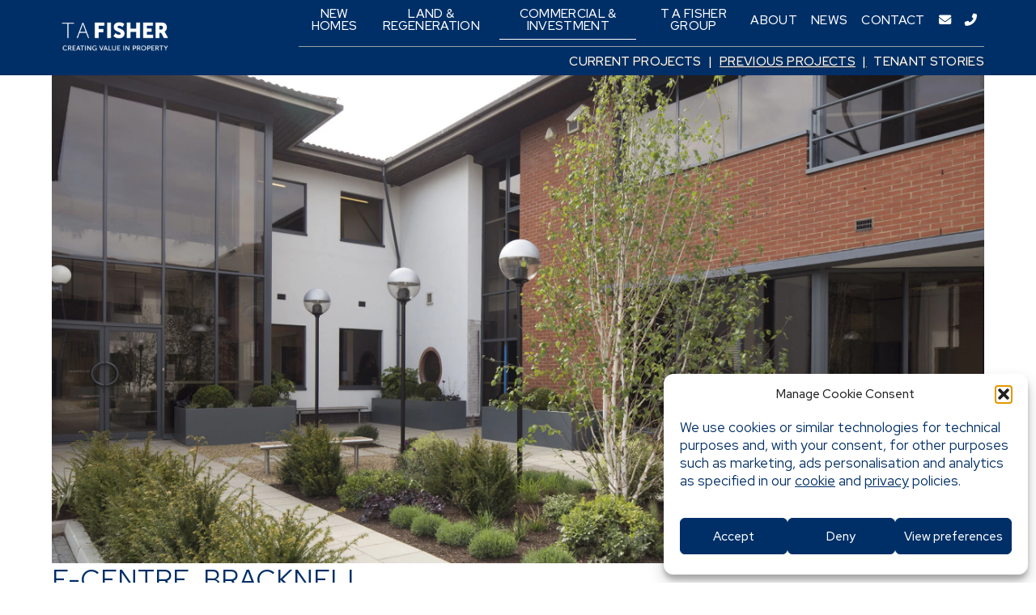

--- FILE ---
content_type: text/html; charset=UTF-8
request_url: https://www.tafisher.co.uk/commercial/previous-commercial-projects/e-centre-bracknell/
body_size: 21590
content:
<!DOCTYPE html><html lang="en-GB"><head><meta charset="UTF-8" /><meta name="viewport" content="width=device-width, initial-scale=1, maximum-scale=1"><link rel="apple-touch-icon" sizes="180x180" href="/apple-touch-icon.png"><link rel="icon" type="image/png" sizes="32x32" href="/favicon-32x32.png"><link rel="icon" type="image/png" sizes="192x192" href="/android-chrome-192x192.png"><link rel="icon" type="image/png" sizes="16x16" href="/favicon-16x16.png"><link rel="manifest" href="/site.webmanifest" crossorigin="use-credentials"><link rel="mask-icon" href="/safari-pinned-tab.svg" color="#002f67"><meta name="apple-mobile-web-app-title" content="T A Fisher"><meta name="application-name" content="T A Fisher"><meta name="msapplication-TileColor" content="#002f67"><meta name="msapplication-TileImage" content="/mstile-144x144.png"><meta name="theme-color" content="#002f67"> <script async src="https://www.googletagmanager.com/gtag/js?id=UA-130111293-1"></script> <script>window.dataLayer = window.dataLayer || [];
function gtag(){dataLayer.push(arguments);}
gtag('js', new Date());
gtag('config', 'UA-130111293-1');</script> <meta name='robots' content='index, follow, max-image-preview:large, max-snippet:-1, max-video-preview:-1' />
 <script type="text/javascript" id="google_gtagjs-js-consent-mode-data-layer">/*  */
window.dataLayer = window.dataLayer || [];function gtag(){dataLayer.push(arguments);}
gtag('consent', 'default', {"ad_personalization":"denied","ad_storage":"denied","ad_user_data":"denied","analytics_storage":"denied","functionality_storage":"denied","security_storage":"denied","personalization_storage":"denied","region":["AT","BE","BG","CH","CY","CZ","DE","DK","EE","ES","FI","FR","GB","GR","HR","HU","IE","IS","IT","LI","LT","LU","LV","MT","NL","NO","PL","PT","RO","SE","SI","SK"],"wait_for_update":500});
window._googlesitekitConsentCategoryMap = {"statistics":["analytics_storage"],"marketing":["ad_storage","ad_user_data","ad_personalization"],"functional":["functionality_storage","security_storage"],"preferences":["personalization_storage"]};
window._googlesitekitConsents = {"ad_personalization":"denied","ad_storage":"denied","ad_user_data":"denied","analytics_storage":"denied","functionality_storage":"denied","security_storage":"denied","personalization_storage":"denied","region":["AT","BE","BG","CH","CY","CZ","DE","DK","EE","ES","FI","FR","GB","GR","HR","HU","IE","IS","IT","LI","LT","LU","LV","MT","NL","NO","PL","PT","RO","SE","SI","SK"],"wait_for_update":500};
/*  */</script> <title>E-Centre, Bracknell - T A Fisher</title><meta name="description" content="E-Centre, Bracknell. T A Fisher is a diversified privately-owned property company with more than a century&#039;s tradition and a first-class reputation." /><link rel="canonical" href="https://www.tafisher.co.uk/commercial/previous-commercial-projects/e-centre-bracknell/" /><meta property="og:locale" content="en_GB" /><meta property="og:type" content="article" /><meta property="og:title" content="E-Centre, Bracknell - T A Fisher" /><meta property="og:description" content="E-Centre, Bracknell. T A Fisher is a diversified privately-owned property company with more than a century&#039;s tradition and a first-class reputation." /><meta property="og:url" content="https://www.tafisher.co.uk/commercial/previous-commercial-projects/e-centre-bracknell/" /><meta property="og:site_name" content="T A Fisher" /><meta property="article:modified_time" content="2022-01-26T15:52:30+00:00" /><meta property="og:image" content="https://www.tafisher.co.uk/wp-content/uploads/2017/03/ecentre-exterior.jpg" /><meta property="og:image:width" content="1000" /><meta property="og:image:height" content="610" /><meta property="og:image:type" content="image/jpeg" /><meta name="twitter:card" content="summary_large_image" /><meta name="twitter:site" content="@tafishergroup" /><meta name="twitter:label1" content="Estimated reading time" /><meta name="twitter:data1" content="2 minutes" /> <script type="application/ld+json" class="yoast-schema-graph">{"@context":"https://schema.org","@graph":[{"@type":"WebPage","@id":"https://www.tafisher.co.uk/commercial/previous-commercial-projects/e-centre-bracknell/","url":"https://www.tafisher.co.uk/commercial/previous-commercial-projects/e-centre-bracknell/","name":"E-Centre, Bracknell - T A Fisher","isPartOf":{"@id":"https://www.tafisher.co.uk/#website"},"primaryImageOfPage":{"@id":"https://www.tafisher.co.uk/commercial/previous-commercial-projects/e-centre-bracknell/#primaryimage"},"image":{"@id":"https://www.tafisher.co.uk/commercial/previous-commercial-projects/e-centre-bracknell/#primaryimage"},"thumbnailUrl":"https://www.tafisher.co.uk/wp-content/uploads/2017/03/ecentre-exterior.jpg","datePublished":"2020-10-15T15:07:07+00:00","dateModified":"2022-01-26T15:52:30+00:00","description":"E-Centre, Bracknell. T A Fisher is a diversified privately-owned property company with more than a century's tradition and a first-class reputation.","breadcrumb":{"@id":"https://www.tafisher.co.uk/commercial/previous-commercial-projects/e-centre-bracknell/#breadcrumb"},"inLanguage":"en-GB","potentialAction":[{"@type":"ReadAction","target":["https://www.tafisher.co.uk/commercial/previous-commercial-projects/e-centre-bracknell/"]}]},{"@type":"ImageObject","inLanguage":"en-GB","@id":"https://www.tafisher.co.uk/commercial/previous-commercial-projects/e-centre-bracknell/#primaryimage","url":"https://www.tafisher.co.uk/wp-content/uploads/2017/03/ecentre-exterior.jpg","contentUrl":"https://www.tafisher.co.uk/wp-content/uploads/2017/03/ecentre-exterior.jpg","width":1000,"height":610,"caption":"ecentre exterior"},{"@type":"BreadcrumbList","@id":"https://www.tafisher.co.uk/commercial/previous-commercial-projects/e-centre-bracknell/#breadcrumb","itemListElement":[{"@type":"ListItem","position":1,"name":"Home","item":"https://www.tafisher.co.uk/"},{"@type":"ListItem","position":2,"name":"Commercial &#038; Investment","item":"https://www.tafisher.co.uk/commercial/"},{"@type":"ListItem","position":3,"name":"Previous Commercial Projects","item":"https://www.tafisher.co.uk/commercial/previous-commercial-projects/"},{"@type":"ListItem","position":4,"name":"E-Centre, Bracknell"}]},{"@type":"WebSite","@id":"https://www.tafisher.co.uk/#website","url":"https://www.tafisher.co.uk/","name":"T A Fisher","description":"Investing • Developing • Collaborating in Property","publisher":{"@id":"https://www.tafisher.co.uk/#organization"},"potentialAction":[{"@type":"SearchAction","target":{"@type":"EntryPoint","urlTemplate":"https://www.tafisher.co.uk/?s={search_term_string}"},"query-input":{"@type":"PropertyValueSpecification","valueRequired":true,"valueName":"search_term_string"}}],"inLanguage":"en-GB"},{"@type":"Organization","@id":"https://www.tafisher.co.uk/#organization","name":"T A Fisher","url":"https://www.tafisher.co.uk/","logo":{"@type":"ImageObject","inLanguage":"en-GB","@id":"https://www.tafisher.co.uk/#/schema/logo/image/","url":"https://www.tafisher.co.uk/wp-content/uploads/2020/09/placeholder-medium.png","contentUrl":"https://www.tafisher.co.uk/wp-content/uploads/2020/09/placeholder-medium.png","width":680,"height":415,"caption":"T A Fisher"},"image":{"@id":"https://www.tafisher.co.uk/#/schema/logo/image/"},"sameAs":["https://x.com/tafishergroup"]}]}</script> <link rel='dns-prefetch' href='//www.tafisher.co.uk' /><link rel='dns-prefetch' href='//www.googletagmanager.com' /><link rel='dns-prefetch' href='//fonts.googleapis.com' /><link rel='dns-prefetch' href='//use.fontawesome.com' /><link rel='dns-prefetch' href='//api-cdn.purechat.com' /><link rel='dns-prefetch' href='//api.purechat.com' /><link rel='dns-prefetch' href='//app.purechat.com' /><link rel='dns-prefetch' href='//prod.purechatcdn.com' /><link rel='dns-prefetch' href='//widgetapi.purechat.com' /><link rel='dns-prefetch' href='//google-analytics.com' /><link rel='dns-prefetch' href='//maps.googleapis.com' /><link rel="alternate" type="application/rss+xml" title="T A Fisher &raquo; Feed" href="https://www.tafisher.co.uk/feed/" /><link rel="alternate" type="application/rss+xml" title="T A Fisher &raquo; Comments Feed" href="https://www.tafisher.co.uk/comments/feed/" /><link rel="alternate" title="oEmbed (JSON)" type="application/json+oembed" href="https://www.tafisher.co.uk/wp-json/oembed/1.0/embed?url=https%3A%2F%2Fwww.tafisher.co.uk%2Fcommercial%2Fprevious-commercial-projects%2Fe-centre-bracknell%2F" /><link rel="alternate" title="oEmbed (XML)" type="text/xml+oembed" href="https://www.tafisher.co.uk/wp-json/oembed/1.0/embed?url=https%3A%2F%2Fwww.tafisher.co.uk%2Fcommercial%2Fprevious-commercial-projects%2Fe-centre-bracknell%2F&#038;format=xml" /><style id="litespeed-ccss">.wp-block-image>figure>a{display:inline-block}.wp-block-image img{box-sizing:border-box;height:auto;max-width:100%;vertical-align:bottom}.wp-block-image .aligncenter{display:table}.wp-block-image .aligncenter{margin-left:auto;margin-right:auto}.wp-block-image figure{margin:0}ul{box-sizing:border-box}.wp-block-separator{border:none;border-top:2px solid}.entry-content{counter-reset:footnotes}:root{--wp--preset--font-size--normal:16px;--wp--preset--font-size--huge:42px}.aligncenter{clear:both}.screen-reader-text{border:0;clip-path:inset(50%);height:1px;margin:-1px;overflow:hidden;padding:0;position:absolute;width:1px;word-wrap:normal!important}html :where(img[class*=wp-image-]){height:auto;max-width:100%}:where(figure){margin:0 0 1em}:host,:root{--fa-font-solid:normal 900 1em/1 "Font Awesome 6 Solid";--fa-font-regular:normal 400 1em/1 "Font Awesome 6 Regular";--fa-font-light:normal 300 1em/1 "Font Awesome 6 Light";--fa-font-thin:normal 100 1em/1 "Font Awesome 6 Thin";--fa-font-duotone:normal 900 1em/1 "Font Awesome 6 Duotone";--fa-font-sharp-solid:normal 900 1em/1 "Font Awesome 6 Sharp";--fa-font-sharp-regular:normal 400 1em/1 "Font Awesome 6 Sharp";--fa-font-sharp-light:normal 300 1em/1 "Font Awesome 6 Sharp";--fa-font-sharp-thin:normal 100 1em/1 "Font Awesome 6 Sharp";--fa-font-brands:normal 400 1em/1 "Font Awesome 6 Brands"}svg:not(:host).svg-inline--fa,svg:not(:root).svg-inline--fa{overflow:visible;box-sizing:content-box}.svg-inline--fa{display:var(--fa-display,inline-block);height:1em;overflow:visible;vertical-align:-.125em}.fa-flip-horizontal{-webkit-transform:scaleX(-1);transform:scaleX(-1)}:root{--wp--preset--aspect-ratio--square:1;--wp--preset--aspect-ratio--4-3:4/3;--wp--preset--aspect-ratio--3-4:3/4;--wp--preset--aspect-ratio--3-2:3/2;--wp--preset--aspect-ratio--2-3:2/3;--wp--preset--aspect-ratio--16-9:16/9;--wp--preset--aspect-ratio--9-16:9/16;--wp--preset--color--black:#000000;--wp--preset--color--cyan-bluish-gray:#abb8c3;--wp--preset--color--white:#FFFFFF;--wp--preset--color--pale-pink:#f78da7;--wp--preset--color--vivid-red:#cf2e2e;--wp--preset--color--luminous-vivid-orange:#ff6900;--wp--preset--color--luminous-vivid-amber:#fcb900;--wp--preset--color--light-green-cyan:#7bdcb5;--wp--preset--color--vivid-green-cyan:#00d084;--wp--preset--color--pale-cyan-blue:#8ed1fc;--wp--preset--color--vivid-cyan-blue:#0693e3;--wp--preset--color--vivid-purple:#9b51e0;--wp--preset--color--prussian-blue:#002F67;--wp--preset--color--geyser:#C0D3D9;--wp--preset--color--aluminium:#84888B;--wp--preset--color--manatee:#9CA0A1;--wp--preset--color--silver-sand:#C3C2C5;--wp--preset--color--light-grey:#d4d5d7;--wp--preset--color--platinum:#E0E1E3;--wp--preset--gradient--vivid-cyan-blue-to-vivid-purple:linear-gradient(135deg,rgba(6,147,227,1) 0%,rgb(155,81,224) 100%);--wp--preset--gradient--light-green-cyan-to-vivid-green-cyan:linear-gradient(135deg,rgb(122,220,180) 0%,rgb(0,208,130) 100%);--wp--preset--gradient--luminous-vivid-amber-to-luminous-vivid-orange:linear-gradient(135deg,rgba(252,185,0,1) 0%,rgba(255,105,0,1) 100%);--wp--preset--gradient--luminous-vivid-orange-to-vivid-red:linear-gradient(135deg,rgba(255,105,0,1) 0%,rgb(207,46,46) 100%);--wp--preset--gradient--very-light-gray-to-cyan-bluish-gray:linear-gradient(135deg,rgb(238,238,238) 0%,rgb(169,184,195) 100%);--wp--preset--gradient--cool-to-warm-spectrum:linear-gradient(135deg,rgb(74,234,220) 0%,rgb(151,120,209) 20%,rgb(207,42,186) 40%,rgb(238,44,130) 60%,rgb(251,105,98) 80%,rgb(254,248,76) 100%);--wp--preset--gradient--blush-light-purple:linear-gradient(135deg,rgb(255,206,236) 0%,rgb(152,150,240) 100%);--wp--preset--gradient--blush-bordeaux:linear-gradient(135deg,rgb(254,205,165) 0%,rgb(254,45,45) 50%,rgb(107,0,62) 100%);--wp--preset--gradient--luminous-dusk:linear-gradient(135deg,rgb(255,203,112) 0%,rgb(199,81,192) 50%,rgb(65,88,208) 100%);--wp--preset--gradient--pale-ocean:linear-gradient(135deg,rgb(255,245,203) 0%,rgb(182,227,212) 50%,rgb(51,167,181) 100%);--wp--preset--gradient--electric-grass:linear-gradient(135deg,rgb(202,248,128) 0%,rgb(113,206,126) 100%);--wp--preset--gradient--midnight:linear-gradient(135deg,rgb(2,3,129) 0%,rgb(40,116,252) 100%);--wp--preset--font-size--small:23.7915px;--wp--preset--font-size--medium:29.739375px;--wp--preset--font-size--large:49.565625px;--wp--preset--font-size--x-large:42px;--wp--preset--font-size--medium-large:35.68725px;--wp--preset--font-size--small-medium:25.774125px;--wp--preset--font-size--tiny:17.843625px;--wp--preset--font-size--mini:14.928px;--wp--preset--spacing--20:0.44rem;--wp--preset--spacing--30:0.67rem;--wp--preset--spacing--40:1rem;--wp--preset--spacing--50:1.5rem;--wp--preset--spacing--60:2.25rem;--wp--preset--spacing--70:3.38rem;--wp--preset--spacing--80:5.06rem;--wp--preset--shadow--natural:6px 6px 9px rgba(0, 0, 0, 0.2);--wp--preset--shadow--deep:12px 12px 50px rgba(0, 0, 0, 0.4);--wp--preset--shadow--sharp:6px 6px 0px rgba(0, 0, 0, 0.2);--wp--preset--shadow--outlined:6px 6px 0px -3px rgba(255, 255, 255, 1), 6px 6px rgba(0, 0, 0, 1);--wp--preset--shadow--crisp:6px 6px 0px rgba(0, 0, 0, 1)}.has-white-color{color:var(--wp--preset--color--white)!important}.fa-flip-horizontal{-webkit-transform:scale(-1,1);-ms-transform:scale(-1,1);transform:scale(-1,1)}:root .fa-flip-horizontal{filter:none}.fa-times:before{content:""}.fa-phone:before{content:""}.fa-bars:before{content:""}.fa-envelope:before{content:""}button::-moz-focus-inner{padding:0;border:0}html,body,div,span,h2,p,a,img,i,ul,li,label,article,details,figure,header,nav,summary{margin:0;padding:0;border:0;font-size:100%;font:inherit;vertical-align:baseline}body{line-height:1}button{outline:0}ul{list-style:none}article,details,figure,header,nav{display:block}img{max-width:100%;width:auto;height:auto}*,*:before,*:after{-webkit-box-sizing:border-box;box-sizing:border-box}html,body,input,button{font-family:"Red Hat Display",sans-serif;font-size:17px;line-height:17px;-webkit-font-feature-settings:"lnum";font-feature-settings:"lnum"}html{overflow-x:hidden;scroll-behavior:smooth}input,button{width:100%;padding:1rem}h2{margin:0 auto 2rem;padding:0 0 .5rem 0;font-weight:400;font-family:"Red Hat Text",sans-serif;-webkit-font-feature-settings:"lnum";font-feature-settings:"lnum"}p,li{font-size:1rem;line-height:1.3rem}h2{font-size:2rem;line-height:2.3rem}i{font-style:italic}a{text-decoration:underline}hr{display:block;width:100%;height:1px;border:0}.aligncenter{display:block;margin:.5rem auto}.screen-reader-text{border:0;clip:rect(1px,1px,1px,1px);-webkit-clip-path:inset(50%);clip-path:inset(50%);height:1px;margin:-1px;overflow:hidden;padding:0;position:absolute!important;width:1px;word-wrap:normal!important}.wp-block-separator{margin:2rem 0}.wp-block-separator.is-style-wide{border-top-width:0;border-bottom-width:3px}.wp-block-image img{width:100%}::-webkit-input-placeholder{color:#002F67}:-moz-placeholder{color:#002F67}::-moz-placeholder{color:#002F67}:-ms-input-placeholder{color:#002F67}body,p,li{color:#002F67}input,button{color:#002F67;border:1px solid #84888B}h2,a{color:#002F67}hr{border-bottom:2px solid #84888B}.has-manatee-color{color:#9CA0A1}.has-white-color,.has-white-color>a,.has-white-color>li>a,.has-white-color *:after{color:#FFF}.has-prussian-blue-background-color{background:#002F67}.has-manatee-background-color{background:#9CA0A1}.wp-block-separator.has-manatee-background-color{border-color:#9CA0A1}.has-white-border{border:1px solid #FFF}.text-shadow{text-shadow:1px 1px rgb(50 50 50/.8)}nav#menu ul#taf_top_menu li{border-bottom:1px solid #fff0}nav#menu ul#taf_top_menu .current-page-ancestor{border-bottom:1px solid #FFF}nav#menu ul#taf_sub_menu{border-top:1px solid #9CA0A1}nav#menu ul#taf_sub_menu li a{border-bottom:1px solid #fff0}#innerwrapper{width:90vw;position:relative}#innerwrapper,.inner-wrapper{max-width:1200px;margin:0 auto}.pad_left{padding-left:1rem}.pad_right{padding-right:1rem}.mar_nt{margin-top:0}.mar_nb{margin-bottom:0}.mar_b2{margin-bottom:2rem}.mar_none{margin:0}.right{text-align:right}.uc{text-transform:uppercase}.noul{text-decoration:none}.dnd,.showmob{display:none!important}.medium{font-weight:500;letter-spacing:.02rem}.dnd{display:none}a.skip-main{left:-999px;position:absolute;top:auto;width:1px;height:1px;overflow:hidden;z-index:-999}#wrapper{position:relative}header#header{position:relative;width:100%;top:0;left:0;z-index:20}header#header img{max-height:135px}nav#menu li{font-size:.9rem;line-height:.9rem}nav#menu ul#taf_top_menu li a{display:block;text-decoration:none;text-transform:uppercase}nav#menu ul#taf_top_menu li{position:relative;width:auto;text-align:center;margin:0 .5rem;padding:.5rem 0}nav#menu ul#taf_sub_menu{margin:.5rem 0 0 0;padding:.5rem 0 0 0;text-transform:uppercase}nav#menu ul#taf_sub_menu li{display:inline-block}nav#menu ul#taf_sub_menu li a:after{content:"|";margin:0 .5rem}nav#menu ul#taf_sub_menu li:last-child a:after{content:none;margin:0}nav#menu ul#taf_sub_menu li a{display:block}nav#menu ul#taf_sub_menu li a{text-decoration:none}nav#menu ul#taf_sub_menu .current-page-ancestor a{text-decoration:underline}.flexwrap{display:-webkit-box;display:-ms-flexbox;display:flex;-ms-flex-wrap:wrap;flex-wrap:wrap;-ms-flex-pack:distribute;justify-content:space-around;-webkit-box-align:start;-ms-flex-align:start;align-items:flex-start;-webkit-box-orient:horizontal;-webkit-box-direction:normal;-ms-flex-direction:row;flex-direction:row}.flexwrap.flexnowrap{-ms-flex-wrap:nowrap;flex-wrap:nowrap}.flexwrap.flexwrapvertcentre{-webkit-box-align:center;-ms-flex-align:center;align-items:center}.flexwrap_col_14{-webkit-box-flex:0;-ms-flex:0 1 25%;flex:0 1 25%;max-width:25%}.flexwrap_col_34{-webkit-box-flex:0;-ms-flex:0 1 75%;flex:0 1 75%;max-width:75%}.taf-button{display:inline-block;padding:.3rem 1rem;word-wrap:break-word}.taf-button{text-decoration:none}@media only screen and (max-width:1300px){#innerwrapper,.inner-wrapper{max-width:90%}}@media only screen and (max-width:1200px){ul#taf_top_menu,ul#taf_sub_menu{display:none!important}.showmob{display:initial!important}header#header .flexwrap_col_14,header#header .flexwrap_col_34{-webkit-box-flex:1;-ms-flex:1 1 50%;flex:1 1 50%;max-width:50%}}@media screen and (max-width:768px){h2{font-size:1.4rem;line-height:1.6rem}header#header .flexwrap_col_14,header#header .flexwrap_col_34{-webkit-box-flex:0;-ms-flex:0 1 50%;flex:0 1 50%;max-width:50%}#innerwrapper{max-width:98vw}.flexwrap.flexnowrap{-ms-flex-wrap:wrap;flex-wrap:wrap;-webkit-box-orient:horizontal;-webkit-box-direction:normal;-ms-flex-direction:row;flex-direction:row;padding:0}}.fas{-moz-osx-font-smoothing:grayscale;-webkit-font-smoothing:antialiased;display:var(--fa-display,inline-block);font-style:normal;font-variant:normal;line-height:1;text-rendering:auto}.fas{font-family:"Font Awesome 6 Free"}.fa-flip-horizontal{-webkit-transform:scaleX(-1);transform:scaleX(-1)}.fa-bars:before{content:""}.fa-phone:before{content:""}.fa-envelope:before{content:""}.fa-times:before{content:""}:host,:root{--fa-style-family-brands:"Font Awesome 6 Brands";--fa-font-brands:normal 400 1em/1 "Font Awesome 6 Brands"}:host,:root{--fa-font-regular:normal 400 1em/1 "Font Awesome 6 Free"}:host,:root{--fa-style-family-classic:"Font Awesome 6 Free";--fa-font-solid:normal 900 1em/1 "Font Awesome 6 Free"}.fas{font-weight:900}.cmplz-hidden{display:none!important}</style><link rel="preload" data-asynced="1" data-optimized="2" as="style" onload="this.onload=null;this.rel='stylesheet'" href="https://www.tafisher.co.uk/wp-content/litespeed/css/391c4b0b89d174d9de549bcdfa3a3007.css?ver=f249c" /><script>!function(a){"use strict";var b=function(b,c,d){function e(a){return h.body?a():void setTimeout(function(){e(a)})}function f(){i.addEventListener&&i.removeEventListener("load",f),i.media=d||"all"}var g,h=a.document,i=h.createElement("link");if(c)g=c;else{var j=(h.body||h.getElementsByTagName("head")[0]).childNodes;g=j[j.length-1]}var k=h.styleSheets;i.rel="stylesheet",i.href=b,i.media="only x",e(function(){g.parentNode.insertBefore(i,c?g:g.nextSibling)});var l=function(a){for(var b=i.href,c=k.length;c--;)if(k[c].href===b)return a();setTimeout(function(){l(a)})};return i.addEventListener&&i.addEventListener("load",f),i.onloadcssdefined=l,l(f),i};"undefined"!=typeof exports?exports.loadCSS=b:a.loadCSS=b}("undefined"!=typeof global?global:this);!function(a){if(a.loadCSS){var b=loadCSS.relpreload={};if(b.support=function(){try{return a.document.createElement("link").relList.supports("preload")}catch(b){return!1}},b.poly=function(){for(var b=a.document.getElementsByTagName("link"),c=0;c<b.length;c++){var d=b[c];"preload"===d.rel&&"style"===d.getAttribute("as")&&(a.loadCSS(d.href,d,d.getAttribute("media")),d.rel=null)}},!b.support()){b.poly();var c=a.setInterval(b.poly,300);a.addEventListener&&a.addEventListener("load",function(){b.poly(),a.clearInterval(c)}),a.attachEvent&&a.attachEvent("onload",function(){a.clearInterval(c)})}}}(this);</script> <style id='wp-block-image-inline-css' type='text/css'>.wp-block-image>a,.wp-block-image>figure>a{display:inline-block}.wp-block-image img{box-sizing:border-box;height:auto;max-width:100%;vertical-align:bottom}@media not (prefers-reduced-motion){.wp-block-image img.hide{visibility:hidden}.wp-block-image img.show{animation:show-content-image .4s}}.wp-block-image[style*=border-radius] img,.wp-block-image[style*=border-radius]>a{border-radius:inherit}.wp-block-image.has-custom-border img{box-sizing:border-box}.wp-block-image.aligncenter{text-align:center}.wp-block-image.alignfull>a,.wp-block-image.alignwide>a{width:100%}.wp-block-image.alignfull img,.wp-block-image.alignwide img{height:auto;width:100%}.wp-block-image .aligncenter,.wp-block-image .alignleft,.wp-block-image .alignright,.wp-block-image.aligncenter,.wp-block-image.alignleft,.wp-block-image.alignright{display:table}.wp-block-image .aligncenter>figcaption,.wp-block-image .alignleft>figcaption,.wp-block-image .alignright>figcaption,.wp-block-image.aligncenter>figcaption,.wp-block-image.alignleft>figcaption,.wp-block-image.alignright>figcaption{caption-side:bottom;display:table-caption}.wp-block-image .alignleft{float:left;margin:.5em 1em .5em 0}.wp-block-image .alignright{float:right;margin:.5em 0 .5em 1em}.wp-block-image .aligncenter{margin-left:auto;margin-right:auto}.wp-block-image :where(figcaption){margin-bottom:1em;margin-top:.5em}.wp-block-image.is-style-circle-mask img{border-radius:9999px}@supports ((-webkit-mask-image:none) or (mask-image:none)) or (-webkit-mask-image:none){.wp-block-image.is-style-circle-mask img{border-radius:0;-webkit-mask-image:url('data:image/svg+xml;utf8,<svg viewBox="0 0 100 100" xmlns="http://www.w3.org/2000/svg"><circle cx="50" cy="50" r="50"/></svg>');mask-image:url('data:image/svg+xml;utf8,<svg viewBox="0 0 100 100" xmlns="http://www.w3.org/2000/svg"><circle cx="50" cy="50" r="50"/></svg>');mask-mode:alpha;-webkit-mask-position:center;mask-position:center;-webkit-mask-repeat:no-repeat;mask-repeat:no-repeat;-webkit-mask-size:contain;mask-size:contain}}:root :where(.wp-block-image.is-style-rounded img,.wp-block-image .is-style-rounded img){border-radius:9999px}.wp-block-image figure{margin:0}.wp-lightbox-container{display:flex;flex-direction:column;position:relative}.wp-lightbox-container img{cursor:zoom-in}.wp-lightbox-container img:hover+button{opacity:1}.wp-lightbox-container button{align-items:center;backdrop-filter:blur(16px) saturate(180%);background-color:#5a5a5a40;border:none;border-radius:4px;cursor:zoom-in;display:flex;height:20px;justify-content:center;opacity:0;padding:0;position:absolute;right:16px;text-align:center;top:16px;width:20px;z-index:100}@media not (prefers-reduced-motion){.wp-lightbox-container button{transition:opacity .2s ease}}.wp-lightbox-container button:focus-visible{outline:3px auto #5a5a5a40;outline:3px auto -webkit-focus-ring-color;outline-offset:3px}.wp-lightbox-container button:hover{cursor:pointer;opacity:1}.wp-lightbox-container button:focus{opacity:1}.wp-lightbox-container button:focus,.wp-lightbox-container button:hover,.wp-lightbox-container button:not(:hover):not(:active):not(.has-background){background-color:#5a5a5a40;border:none}.wp-lightbox-overlay{box-sizing:border-box;cursor:zoom-out;height:100vh;left:0;overflow:hidden;position:fixed;top:0;visibility:hidden;width:100%;z-index:100000}.wp-lightbox-overlay .close-button{align-items:center;cursor:pointer;display:flex;justify-content:center;min-height:40px;min-width:40px;padding:0;position:absolute;right:calc(env(safe-area-inset-right) + 16px);top:calc(env(safe-area-inset-top) + 16px);z-index:5000000}.wp-lightbox-overlay .close-button:focus,.wp-lightbox-overlay .close-button:hover,.wp-lightbox-overlay .close-button:not(:hover):not(:active):not(.has-background){background:none;border:none}.wp-lightbox-overlay .lightbox-image-container{height:var(--wp--lightbox-container-height);left:50%;overflow:hidden;position:absolute;top:50%;transform:translate(-50%,-50%);transform-origin:top left;width:var(--wp--lightbox-container-width);z-index:9999999999}.wp-lightbox-overlay .wp-block-image{align-items:center;box-sizing:border-box;display:flex;height:100%;justify-content:center;margin:0;position:relative;transform-origin:0 0;width:100%;z-index:3000000}.wp-lightbox-overlay .wp-block-image img{height:var(--wp--lightbox-image-height);min-height:var(--wp--lightbox-image-height);min-width:var(--wp--lightbox-image-width);width:var(--wp--lightbox-image-width)}.wp-lightbox-overlay .wp-block-image figcaption{display:none}.wp-lightbox-overlay button{background:none;border:none}.wp-lightbox-overlay .scrim{background-color:#fff;height:100%;opacity:.9;position:absolute;width:100%;z-index:2000000}.wp-lightbox-overlay.active{visibility:visible}@media not (prefers-reduced-motion){.wp-lightbox-overlay.active{animation:turn-on-visibility .25s both}.wp-lightbox-overlay.active img{animation:turn-on-visibility .35s both}.wp-lightbox-overlay.show-closing-animation:not(.active){animation:turn-off-visibility .35s both}.wp-lightbox-overlay.show-closing-animation:not(.active) img{animation:turn-off-visibility .25s both}.wp-lightbox-overlay.zoom.active{animation:none;opacity:1;visibility:visible}.wp-lightbox-overlay.zoom.active .lightbox-image-container{animation:lightbox-zoom-in .4s}.wp-lightbox-overlay.zoom.active .lightbox-image-container img{animation:none}.wp-lightbox-overlay.zoom.active .scrim{animation:turn-on-visibility .4s forwards}.wp-lightbox-overlay.zoom.show-closing-animation:not(.active){animation:none}.wp-lightbox-overlay.zoom.show-closing-animation:not(.active) .lightbox-image-container{animation:lightbox-zoom-out .4s}.wp-lightbox-overlay.zoom.show-closing-animation:not(.active) .lightbox-image-container img{animation:none}.wp-lightbox-overlay.zoom.show-closing-animation:not(.active) .scrim{animation:turn-off-visibility .4s forwards}}@keyframes show-content-image{0%{visibility:hidden}99%{visibility:hidden}to{visibility:visible}}@keyframes turn-on-visibility{0%{opacity:0}to{opacity:1}}@keyframes turn-off-visibility{0%{opacity:1;visibility:visible}99%{opacity:0;visibility:visible}to{opacity:0;visibility:hidden}}@keyframes lightbox-zoom-in{0%{transform:translate(calc((-100vw + var(--wp--lightbox-scrollbar-width))/2 + var(--wp--lightbox-initial-left-position)),calc(-50vh + var(--wp--lightbox-initial-top-position))) scale(var(--wp--lightbox-scale))}to{transform:translate(-50%,-50%) scale(1)}}@keyframes lightbox-zoom-out{0%{transform:translate(-50%,-50%) scale(1);visibility:visible}99%{visibility:visible}to{transform:translate(calc((-100vw + var(--wp--lightbox-scrollbar-width))/2 + var(--wp--lightbox-initial-left-position)),calc(-50vh + var(--wp--lightbox-initial-top-position))) scale(var(--wp--lightbox-scale));visibility:hidden}}
/*# sourceURL=https://www.tafisher.co.uk/wp-includes/blocks/image/style.min.css */</style><link rel='stylesheet' id='google-fonts-css' href='//fonts.googleapis.com/css2?family=Red+Hat+Display%3Awght%40400%3B500%3B700&#038;family=Red+Hat+Text%3Awght%40400%3B500%3B700&#038;display=swap&#038;ver=c702dee52244f790d084b61567beea70' type='text/css' media='all' /> <script type="text/javascript" src="https://www.tafisher.co.uk/wp-includes/js/jquery/jquery.min.js" id="jquery-core-js"></script> <script data-optimized="1" type="text/javascript" src="https://www.tafisher.co.uk/wp-content/litespeed/js/3bdd0d2c9832fb602fecfe85165df4c5.js?ver=df4c5" id="jquery-migrate-js"></script> <script data-service="google-maps" data-category="marketing" type="text/plain" data-cmplz-src="https://www.tafisher.co.uk/wp-content/plugins/wp-google-maps-pro/lib/remodal.min.js" id="remodal-js"></script> <script data-optimized="1" type="text/javascript" src="https://www.tafisher.co.uk/wp-content/litespeed/js/1c6e5fdbdee637d7aedf6df13240ae61.js?ver=0ae61" id="responsive-lightbox-infinite-scroll-js"></script> <script type="text/javascript" id="wpgmza_data-js-extra">/*  */
var wpgmza_google_api_status = {"message":"Enqueued","code":"ENQUEUED"};
//# sourceURL=wpgmza_data-js-extra
/*  */</script> <script data-optimized="1" type="text/javascript" src="https://www.tafisher.co.uk/wp-content/litespeed/js/5a145f42fd6a1d1a4e7209aff96b0dc6.js?ver=b0dc6" id="wpgmza_data-js"></script> 
 <script type="text/javascript" src="https://www.googletagmanager.com/gtag/js?id=GT-TX2SRJK" id="google_gtagjs-js" async></script> <script type="text/javascript" id="google_gtagjs-js-after">/*  */
window.dataLayer = window.dataLayer || [];function gtag(){dataLayer.push(arguments);}
gtag("set","linker",{"domains":["www.tafisher.co.uk"]});
gtag("js", new Date());
gtag("set", "developer_id.dZTNiMT", true);
gtag("config", "GT-TX2SRJK");
 window._googlesitekit = window._googlesitekit || {}; window._googlesitekit.throttledEvents = []; window._googlesitekit.gtagEvent = (name, data) => { var key = JSON.stringify( { name, data } ); if ( !! window._googlesitekit.throttledEvents[ key ] ) { return; } window._googlesitekit.throttledEvents[ key ] = true; setTimeout( () => { delete window._googlesitekit.throttledEvents[ key ]; }, 5 ); gtag( "event", name, { ...data, event_source: "site-kit" } ); }; 
//# sourceURL=google_gtagjs-js-after
/*  */</script> <link rel="https://api.w.org/" href="https://www.tafisher.co.uk/wp-json/" /><link rel="alternate" title="JSON" type="application/json" href="https://www.tafisher.co.uk/wp-json/wp/v2/pages/1710" /><link rel="EditURI" type="application/rsd+xml" title="RSD" href="https://www.tafisher.co.uk/xmlrpc.php?rsd" /><link rel='shortlink' href='https://www.tafisher.co.uk/?p=1710' /><meta name="generator" content="Site Kit by Google 1.170.0" />
 <script type="text/javascript">/*  */

			( function( w, d, s, l, i ) {
				w[l] = w[l] || [];
				w[l].push( {'gtm.start': new Date().getTime(), event: 'gtm.js'} );
				var f = d.getElementsByTagName( s )[0],
					j = d.createElement( s ), dl = l != 'dataLayer' ? '&l=' + l : '';
				j.async = true;
				j.src = 'https://www.googletagmanager.com/gtm.js?id=' + i + dl;
				f.parentNode.insertBefore( j, f );
			} )( window, document, 'script', 'dataLayer', 'GTM-PGM76TDD' );
			
/*  */</script> <link rel="icon" href="https://www.tafisher.co.uk/wp-content/uploads/2020/09/cropped-taf-fav-150x150.png" sizes="32x32" /><link rel="icon" href="https://www.tafisher.co.uk/wp-content/uploads/2020/09/cropped-taf-fav-300x300.png" sizes="192x192" /><link rel="apple-touch-icon" href="https://www.tafisher.co.uk/wp-content/uploads/2020/09/cropped-taf-fav-300x300.png" /><meta name="msapplication-TileImage" content="https://www.tafisher.co.uk/wp-content/uploads/2020/09/cropped-taf-fav-300x300.png" /><svg aria-hidden="true" style="position: absolute; width: 0; height: 0; overflow: hidden;" version="1.1" xmlns="http://www.w3.org/2000/svg" xmlns:xlink="http://www.w3.org/1999/xlink">
<defs>
<symbol id="icon-price" viewBox="0 0 58.5 58.7"><title>Price icon</title>
<path d="M31.4,0.1C14-1.3,0,12.7,0,28.7c-0.5,16,11.4,28.6,26.3,29.9c18.6,1.6,32-12.2,32.3-28.4C58.9,13.7,47.3,1.3,31.4,0.1z
M40.6,43.5c-1.2,0.8-2.7,1.2-4.3,1.2c-0.5,0-1,0-1.6-0.1c-0.6-0.1-1.1-0.2-1.7-0.3l-8-1.9c-0.3-0.1-0.6-0.1-0.9-0.2
c-0.3,0-0.6-0.1-0.8-0.1c-0.9,0-1.7,0.2-2.3,0.7s-1.2,1.2-1.7,2.2l-4.6-2.9c0.8-1.5,1.8-2.7,2.9-3.5c1.1-0.8,2.4-1.3,3.8-1.4
c0.2-0.2,0.4-0.5,0.6-0.9c0.1-0.3,0.2-0.7,0.2-1.1c0-0.1,0-0.1,0-0.2c0-0.1-0.1-0.3-0.1-0.6c-0.1-0.3-0.1-0.8-0.2-1.3
c-0.1-0.6-0.3-1.4-0.5-2.4h-4.4v-4h3.6c-0.3-1.4-0.4-2.4-0.5-3.1c-0.1-0.6-0.1-1.2-0.1-1.7c0-3.1,1-5.6,3-7.5c2-1.9,4.6-2.9,7.9-2.9
c3,0,5.4,0.7,7.3,2.1c1.9,1.4,3.3,3.4,4.1,6.1l-5.1,1.7c-0.5-1.6-1.3-2.7-2.3-3.6c-1-0.8-2.3-1.2-3.8-1.2c-1.7,0-3,0.5-4,1.4
c-0.9,0.9-1.4,2.2-1.4,3.9c0,0.3,0,0.7,0.1,1.3s0.3,1.7,0.6,3.4h8.5v4h-7.7c0.2,1.2,0.4,2,0.4,2.5c0.1,0.5,0.1,0.8,0.1,1.1
c0,0.7-0.1,1.4-0.3,2c-0.2,0.6-0.5,1.1-0.9,1.6l7.4,1.7c0.3,0.1,0.6,0.1,0.9,0.2c0.3,0,0.6,0,0.9,0c0.9,0,1.6-0.2,2.2-0.7
c0.6-0.4,1.2-1.1,1.6-2l4.5,2.7C43,41.5,41.9,42.7,40.6,43.5z"></path>
</symbol>
<symbol id="icon-bed" viewBox="0 0 82.1 58.7"><title>Bed icon</title>
<path d="M41,38.6c-10.9,0-21.8,0-32.6,0c-2.4,0-3.7,1.3-3.7,3.7c0,2.1,0,4.2,0,6.4c0,1.3-0.3,1.7-1.7,1.7c-0.5,0-1,0-1.4,0
c-1.1,0-1.5-0.4-1.5-1.5c0-1.5,0-3.1,0-4.6c0-1.4,0-2.7,0-4.1c-0.1-2.7,0.8-5,2.4-7.1c1.6-2.2,3.3-4.3,4.8-6.6
c1.5-2.2,3.5-3.4,6.1-4c5-1.2,10-1.8,15.1-2.2c6.5-0.5,13-0.6,19.5-0.3c3.5,0.2,7,0.4,10.4,0.7c4,0.4,8,1,11.9,2.2
c1.8,0.6,3.3,1.6,4.4,3.2c1.8,2.5,3.7,5,5.5,7.5c1.3,1.7,1.9,3.7,2,5.9c0,3.1,0,6.2,0,9.4c0,1.1-0.4,1.5-1.5,1.5c-0.5,0-1,0-1.5,0
c-1.2,0-1.6-0.4-1.6-1.6c0-2.1-0.1-4.2,0-6.3c0.1-2.4-1.7-3.9-3.8-3.9C62.7,38.6,51.9,38.6,41,38.6C41,38.6,41,38.6,41,38.6z"></path>
<path d="M41,40.3c10.9,0,21.8,0,32.7,0c1.4,0,1.9,0.5,1.9,1.9c0,4.9,0,9.8,0,14.6c0,1.3-0.5,1.8-1.8,1.8c-1.3,0-2.5,0-3.8,0
c-1.3,0-1.8-0.5-1.8-1.8c0-1.5,0-3.1,0-4.6c0-0.5-0.2-0.7-0.7-0.7c-1,0-2.1,0-3.1,0c-16.5,0-33,0-49.5,0c-1.5,0-1.2-0.1-1.3,1.3
c0,1.3,0,2.6,0,4c0,1.3-0.5,1.8-1.8,1.8c-1.2,0-2.5,0-3.7,0c-1.3,0-1.9-0.5-1.9-1.8c0-4.9,0-9.8,0-14.8c0-1.2,0.5-1.8,1.7-1.8
c9.7,0,19.5,0,29.2,0C38.6,40.3,39.8,40.3,41,40.3z"></path>
<path d="M9.8,21.5c0-0.3,0-0.6,0-0.9c0-5.3,0-10.6,0-15.9c0-2.8,1.8-4.6,4.6-4.6C32.2,0,50,0,67.8,0c2.6,0,4.5,1.9,4.5,4.5
c0,5.3,0,10.6,0,15.9c0,0.4,0,0.7,0,1.1c-1.2-0.3-2.3-0.7-3.4-1c-0.9-0.2-1.8-0.4-2.7-0.6c-0.4-0.1-0.6-0.2-0.6-0.7
c0-1.1,0-2.2,0-3.3c0-2.4-1.2-3.8-3.5-4.2c-4.6-0.8-9.2-0.9-13.7-0.2c-0.7,0.1-1.4,0.2-2.1,0.4c-1.6,0.4-2.6,1.8-2.7,3.6
c0,0.5,0,1.1,0,1.6c0,0.4-0.1,0.7-0.6,0.7c-1.2,0-2.4,0-3.6,0c-0.4,0-0.6-0.1-0.6-0.6c0-0.8,0-1.6-0.1-2.4c-0.2-1.5-1.3-2.7-2.9-3
c-3.1-0.7-6.2-1-9.4-0.8c-2.3,0.1-4.6,0.4-6.8,0.8c-1.8,0.3-2.9,1.7-3,3.5c0,1.3,0,2.5,0,3.8c0,0.2-0.2,0.6-0.4,0.6
C14.1,20.5,12,21,9.8,21.5z"></path>
</symbol>
</defs>
</svg></head><body data-cmplz=2 class="wp-singular page-template-default page page-id-1710 page-child parent-pageid-870 wp-custom-logo wp-embed-responsive wp-theme-tafisher"><a class="skip-main" href="#container">Skip to main content</a><div id="wrapper" class="hfeed"><header id="header" class="fixed in-view has-prussian-blue-background-color has-white-color"><div class="inner-wrapper flexwrap flexnowrap flexwrapvertcentre"><div class="flexwrap_col_14 pad_right">
<a href="https://www.tafisher.co.uk/" class="custom-logo-link" rel="home"><img width="234" height="135" src="https://www.tafisher.co.uk/wp-content/uploads/2021/07/taf-logo-master.png.webp" class="custom-logo" alt="T A Fisher" decoding="async" /></a></div><nav id="menu" class="flexwrap_col_34 right medium has-white-color pad_left" aria-label="Main Menu"><ul id="taf_top_menu" class="mainmenu has-white-color flexwrap flexnowrap flexwrapvertcentre"><li id="menu-item-93" class="menu-item menu-item-type-post_type menu-item-object-page menu-item-93"><a href="https://www.tafisher.co.uk/new-homes/">New Homes</a></li><li id="menu-item-865" class="menu-item menu-item-type-post_type menu-item-object-page menu-item-865"><a href="https://www.tafisher.co.uk/land/">Land &#038; Regeneration</a></li><li id="menu-item-115" class="menu-item menu-item-type-post_type menu-item-object-page current-page-ancestor menu-item-115"><a href="https://www.tafisher.co.uk/commercial/">Commercial &#038; Investment</a></li><li id="menu-item-745" class="menu-item menu-item-type-post_type menu-item-object-page menu-item-745"><a href="https://www.tafisher.co.uk/group/">T A Fisher Group</a></li><li id="menu-item-68" class="menu-item menu-item-type-post_type menu-item-object-page menu-item-68"><a href="https://www.tafisher.co.uk/about/" title="About T A Fisher">About</a></li><li id="menu-item-28" class="menu-item menu-item-type-post_type menu-item-object-page menu-item-28"><a href="https://www.tafisher.co.uk/news/" title="Latest News">News</a></li><li id="menu-item-124" class="menu-item menu-item-type-post_type menu-item-object-page menu-item-124"><a href="https://www.tafisher.co.uk/contact/">Contact</a></li><li><a class="noul" href="mailto:enquiries@tafisher.co.uk" title="Email us"><i class="fas fa-envelope mar_none"></i></a></li><li><a class="noul" href="tel:01189333500" title="Telephone us"><i class="fas fa-phone fa-flip-horizontal mar_none"></i></a></li></ul><ul id="taf_sub_menu" class="has-white-color submenu text-shadow menuparent-113 menuparent-870"><li id="menu-item-878" class="menu-item menu-item-type-post_type menu-item-object-page menu-item-878"><a href="https://www.tafisher.co.uk/commercial/current-commercial-projects/">Current Projects</a></li><li id="menu-item-876" class="menu-item menu-item-type-post_type menu-item-object-page current-page-ancestor menu-item-876"><a href="https://www.tafisher.co.uk/commercial/previous-commercial-projects/">Previous Projects</a></li><li id="menu-item-877" class="menu-item menu-item-type-post_type menu-item-object-page menu-item-877"><a href="https://www.tafisher.co.uk/commercial/tenant-stories/">Tenant Stories</a></li></ul><ul id="taf_mob_menu" class="dnd"><li class="menu-item menu-item-type-post_type menu-item-object-page menu-item-has-children menu-item-93"><a href="https://www.tafisher.co.uk/new-homes/">New Homes</a><ul class="sub-menu"><li id="menu-item-96" class="menu-item menu-item-type-post_type menu-item-object-page menu-item-96"><a href="https://www.tafisher.co.uk/new-homes/new-developments/" title="New Developments">Current Developments</a></li><li id="menu-item-95" class="menu-item menu-item-type-post_type menu-item-object-page menu-item-95"><a href="https://www.tafisher.co.uk/new-homes/future-developments/" title="Future Developments">Future Sites</a></li><li id="menu-item-94" class="menu-item menu-item-type-post_type menu-item-object-page menu-item-94"><a href="https://www.tafisher.co.uk/new-homes/past-developments/" title="Past Developments">Completed Sites</a></li></ul></li><li class="menu-item menu-item-type-post_type menu-item-object-page menu-item-has-children menu-item-865"><a href="https://www.tafisher.co.uk/land/">Land &#038; Regeneration</a><ul class="sub-menu"><li id="menu-item-849" class="menu-item menu-item-type-post_type menu-item-object-page menu-item-849"><a href="https://www.tafisher.co.uk/land/strategic-land-case-studies/">Strategic Land Case Studies</a></li><li id="menu-item-854" class="menu-item menu-item-type-post_type menu-item-object-page menu-item-854"><a href="https://www.tafisher.co.uk/land/brownfield-case-studies/">Brownfield Case Studies</a></li></ul></li><li class="menu-item menu-item-type-post_type menu-item-object-page current-page-ancestor menu-item-has-children menu-item-115"><a href="https://www.tafisher.co.uk/commercial/">Commercial &#038; Investment</a><ul class="sub-menu"><li class="menu-item menu-item-type-post_type menu-item-object-page menu-item-878"><a href="https://www.tafisher.co.uk/commercial/current-commercial-projects/">Current Projects</a></li><li class="menu-item menu-item-type-post_type menu-item-object-page current-page-ancestor menu-item-876"><a href="https://www.tafisher.co.uk/commercial/previous-commercial-projects/">Previous Projects</a></li><li class="menu-item menu-item-type-post_type menu-item-object-page menu-item-877"><a href="https://www.tafisher.co.uk/commercial/tenant-stories/">Tenant Stories</a></li></ul></li><li class="menu-item menu-item-type-post_type menu-item-object-page menu-item-745"><a href="https://www.tafisher.co.uk/group/">T A Fisher Group</a></li><li class="menu-item menu-item-type-post_type menu-item-object-page menu-item-has-children menu-item-68"><a href="https://www.tafisher.co.uk/about/" title="About T A Fisher">About</a><ul class="sub-menu"><li id="menu-item-69" class="menu-item menu-item-type-post_type menu-item-object-page menu-item-69"><a href="https://www.tafisher.co.uk/about/gallery/" title="Gallery of T A Fisher Projects">Gallery</a></li><li id="menu-item-123" class="menu-item menu-item-type-post_type menu-item-object-page menu-item-123"><a href="https://www.tafisher.co.uk/about/careers/">Careers with T A Fisher</a></li><li id="menu-item-122" class="menu-item menu-item-type-post_type menu-item-object-page menu-item-122"><a href="https://www.tafisher.co.uk/about/meet-the-team/">Meet The Team</a></li></ul></li><li class="menu-item menu-item-type-post_type menu-item-object-page menu-item-28"><a href="https://www.tafisher.co.uk/news/" title="Latest News">News</a></li><li class="menu-item menu-item-type-post_type menu-item-object-page menu-item-124"><a href="https://www.tafisher.co.uk/contact/">Contact</a></li></ul>				<a href="#" title="Menu" id="menuButton" class="taf-button has-white-color has-prussian-blue-background-color has-white-border showmob"><span class="hidetiny">Menu </span><i class="fas fa-bars mar_none"></i></a></nav></div><div id="mobilenav"></div></header><div id="innerwrapper"><div id="container"><div class="mar_b2">&nbsp;</div><main id="content"><article id="post-1710" class="post-1710 page type-page status-publish has-post-thumbnail hentry"><div class="entry-content"><div class="wp-block-image"><figure class="aligncenter size-full"><a  href="https://www.tafisher.co.uk/wp-content/uploads/2020/10/ecentre-hero.jpg" data-rel="lightbox-gallery-0" data-rl_title="ecentre-hero" data-rl_caption="" data-magnific_type="gallery" title="ecentre-hero"><img data-lazyloaded="1" src="[data-uri]" fetchpriority="high" decoding="async" width="2500" height="1400" data-src="https://www.tafisher.co.uk/wp-content/uploads/2020/10/ecentre-hero.jpg.webp" alt="e-centre bracknell" class="wp-image-2510"/><noscript><img fetchpriority="high" decoding="async" width="2500" height="1400" src="https://www.tafisher.co.uk/wp-content/uploads/2020/10/ecentre-hero.jpg.webp" alt="e-centre bracknell" class="wp-image-2510"/></noscript></a></figure></div><h2 class="uc mar_nb wp-block-heading" id="e-centre-bracknell">e-centre, bracknell</h2><hr class="wp-block-separator has-text-color has-background has-manatee-background-color has-manatee-color is-style-wide mar_nt"/><div class="wp-block-columns is-layout-flex wp-container-core-columns-is-layout-9d6595d7 wp-block-columns-is-layout-flex"><div class="wp-block-column is-layout-flow wp-block-column-is-layout-flow"><figure class="wp-block-image size-full"><a  href="https://www.tafisher.co.uk/wp-content/uploads/2020/10/ecentre-after.jpg" data-rel="lightbox-gallery-0" data-rl_title="E-Centre after" data-rl_caption="" data-magnific_type="gallery" title="E-Centre after"><img data-lazyloaded="1" src="[data-uri]" decoding="async" width="1024" height="609" data-src="https://www.tafisher.co.uk/wp-content/uploads/2020/10/ecentre-after.jpg.webp" alt="ecentre bracknell" class="wp-image-2512"/><noscript><img decoding="async" width="1024" height="609" src="https://www.tafisher.co.uk/wp-content/uploads/2020/10/ecentre-after.jpg.webp" alt="ecentre bracknell" class="wp-image-2512"/></noscript></a></figure><figure class="wp-block-image size-full"><a  href="https://www.tafisher.co.uk/wp-content/uploads/2020/11/ecentre-before-side-2.jpg" data-rel="lightbox-gallery-0" data-rl_title="ecentre-before-side-2" data-rl_caption="" data-magnific_type="gallery" title="ecentre-before-side-2"><img data-lazyloaded="1" src="[data-uri]" decoding="async" width="1024" height="609" data-src="https://www.tafisher.co.uk/wp-content/uploads/2020/11/ecentre-before-side-2.jpg.webp" alt="ecentre before" class="wp-image-3326"/><noscript><img decoding="async" width="1024" height="609" src="https://www.tafisher.co.uk/wp-content/uploads/2020/11/ecentre-before-side-2.jpg.webp" alt="ecentre before" class="wp-image-3326"/></noscript></a></figure><figure class="wp-block-image size-full"><a  href="https://www.tafisher.co.uk/wp-content/uploads/2020/11/ecentre-before-side.jpg" data-rel="lightbox-gallery-0" data-rl_title="ecentre-before-side" data-rl_caption="" data-magnific_type="gallery" title="ecentre-before-side"><img data-lazyloaded="1" src="[data-uri]" decoding="async" width="1024" height="609" data-src="https://www.tafisher.co.uk/wp-content/uploads/2020/11/ecentre-before-side.jpg.webp" alt="ecentre before" class="wp-image-3327"/><noscript><img decoding="async" width="1024" height="609" src="https://www.tafisher.co.uk/wp-content/uploads/2020/11/ecentre-before-side.jpg.webp" alt="ecentre before" class="wp-image-3327"/></noscript></a></figure></div><div class="wp-block-column is-layout-flow wp-block-column-is-layout-flow"><p><strong>E-Centre, Easthampstead Road, Bracknell (formerly known as Enterprise Centre) was purchased unconditionally from a pension fund using cash resources in November 2011. It had a very tired appearance and was part income producing/part vacant.</strong></p><p>T A Fisher undertook a considerable programme of works designed to instantly enhance the appearance of the estate, including new colour coding to doors and windows, significant upgrade to the hared and soft landscaping. This pro active approach encouraged existing tenants to sign new leases and new occupiers were similarly attracted to the improved environment.</p><p>The development comprises some 35,000 sq ft. The estate has been substantially held as an investment and ongoing asset management.</p><p>T A Fisher is delighted to confirm The E-Centre in Bracknell is fully let with multiple tenants secured.</p></div></div><div class="wp-block-columns is-layout-flex wp-container-core-columns-is-layout-9d6595d7 wp-block-columns-is-layout-flex"><div class="wp-block-column is-layout-flow wp-block-column-is-layout-flow"><div id="taf-button-block-block_5fa9725140da6" class="taf-button-block centre">
<a href="https://www.tafisher.co.uk/commercial/previous-commercial-projects/" title="BACK TO CASE STUDIES" class="taf-button uc font-alt medium has-white-color has-prussian-blue-background-color has-white-border taf-button-pad">BACK TO CASE STUDIES</a></div></div><div class="wp-block-column is-layout-flow wp-block-column-is-layout-flow"><div id="taf-button-block-block_5fa972a340da7" class="taf-button-block centre">
<a href="https://www.tafisher.co.uk/commercial/" title="BACK TO COMMERCIAL &#038; INVESTMENT" class="taf-button uc font-alt medium has-white-color has-prussian-blue-background-color has-white-border taf-button-pad">BACK TO COMMERCIAL &#038; INVESTMENT</a></div></div></div><div class="entry-links"></div></div></article></main></div></div></div><div class="stripe has-aluminium-background-color"></div><footer id="footer" class="pad centre"><p class="font-alt medium h6">&copy; Copyright 2026 T A Fisher Group</p><p class="font-alt h7">Registered office: Theale Court, 11-13 High Street, Theale, Berkshire, RG7 5AH<br /><span class="medium">T: <a class="noul" href="tel:01189333500" title="Call us">0118 933 3500</a></span> <span class="medium">E: <a class="noul" href="mailto:enquiries@tafisher.co.uk" title="Email us">enquiries@tafisher.co.uk</a></span></p><p class="font-alt h7"><a class="noul" href="https://advantedge.agency/" title="Website Design &amp; Digital Marketing by AdvantEdge" target="_blank">Website Design &amp; Digital Marketing by AdvantEdge</a></p><p class="font-alt h7">T A Fisher (Holdings) Ltd registered in England no. 765796. VAT registration no. 569 8577 60.</p><ul id="menu-footer-menu" class="menu"><li id="menu-item-125" class="menu-item menu-item-type-post_type menu-item-object-page menu-item-privacy-policy menu-item-125 h6"><a rel="privacy-policy" href="https://www.tafisher.co.uk/privacy-policy/">Privacy Policy</a></li><li id="menu-item-28457" class="menu-item menu-item-type-post_type menu-item-object-page menu-item-28457 h6"><a href="https://www.tafisher.co.uk/cookie-policy/">Cookie Policy</a></li><li id="menu-item-127" class="menu-item menu-item-type-post_type menu-item-object-page menu-item-127 h6"><a href="https://www.tafisher.co.uk/gdpr/">GDPR Statement</a></li><li id="menu-item-25759" class="menu-item menu-item-type-post_type menu-item-object-page menu-item-25759 h6"><a href="https://www.tafisher.co.uk/sustainability-environmental-statement/">Sustainability &#038; Environmental Statement</a></li><li id="menu-item-30892" class="menu-item menu-item-type-post_type menu-item-object-page menu-item-30892 h6"><a href="https://www.tafisher.co.uk/sexual-harassment-policy/">Sexual Harassment Policy</a></li></ul><div id="footer_twitter" class="inner-wrapper mar_t4"><div class="flexwrap flexcentre flexwrapvertcentre mar_b"><div class="flexwrap_col_1 font-alt h6"><a href="https://twitter.com/tafishergroup" title="Follow us on X" rel="nofollow noopener noreferrer" class="noul" target="_blank"><span class="taf-button medium taf-button-pad has-prussian-blue-background-color has-white-color uc mar_right mar_b">Follow us on <i class="fa-brands fa-x-twitter"></i></span></a> <a href="https://www.instagram.com/tafishergroup/" title="Follow us on Instagram" rel="nofollow noopener noreferrer" class="noul" target="_blank"><span class="taf-button medium taf-button-pad has-prussian-blue-background-color has-white-color uc mar_right mar_b">Follow us on <i class="fa-brands fa-instagram"></i></span></a> <a href="https://www.linkedin.com/company/t-a-fisher" title="Follow us on LinkedIn" rel="nofollow noopener noreferrer" class="noul" target="_blank"><span class="taf-button medium taf-button-pad has-prussian-blue-background-color has-white-color uc mar_b">Follow us on <i class="fa-brands fa-linkedin-in"></i></span></a></div></div></div></footer></div><div class="stripe has-aluminium-background-color"></div><div id="backtotop"></div> <script type="speculationrules">{"prefetch":[{"source":"document","where":{"and":[{"href_matches":"/*"},{"not":{"href_matches":["/wp-*.php","/wp-admin/*","/wp-content/uploads/*","/wp-content/*","/wp-content/plugins/*","/wp-content/themes/tafisher/*","/*\\?(.+)"]}},{"not":{"selector_matches":"a[rel~=\"nofollow\"]"}},{"not":{"selector_matches":".no-prefetch, .no-prefetch a"}}]},"eagerness":"conservative"}]}</script> <div id="cmplz-cookiebanner-container"><div class="cmplz-cookiebanner cmplz-hidden banner-1 banner-a optin cmplz-bottom-right cmplz-categories-type-view-preferences" aria-modal="true" data-nosnippet="true" role="dialog" aria-live="polite" aria-labelledby="cmplz-header-1-optin" aria-describedby="cmplz-message-1-optin"><div class="cmplz-header"><div class="cmplz-logo"></div><div class="cmplz-title" id="cmplz-header-1-optin">Manage Cookie Consent</div><div class="cmplz-close" tabindex="0" role="button" aria-label="close-dialog">
<svg aria-hidden="true" focusable="false" data-prefix="fas" data-icon="times" class="svg-inline--fa fa-times fa-w-11" role="img" xmlns="http://www.w3.org/2000/svg" viewBox="0 0 352 512"><path fill="currentColor" d="M242.72 256l100.07-100.07c12.28-12.28 12.28-32.19 0-44.48l-22.24-22.24c-12.28-12.28-32.19-12.28-44.48 0L176 189.28 75.93 89.21c-12.28-12.28-32.19-12.28-44.48 0L9.21 111.45c-12.28 12.28-12.28 32.19 0 44.48L109.28 256 9.21 356.07c-12.28 12.28-12.28 32.19 0 44.48l22.24 22.24c12.28 12.28 32.2 12.28 44.48 0L176 322.72l100.07 100.07c12.28 12.28 32.2 12.28 44.48 0l22.24-22.24c12.28-12.28 12.28-32.19 0-44.48L242.72 256z"></path></svg></div></div><div class="cmplz-divider cmplz-divider-header"></div><div class="cmplz-body"><div class="cmplz-message" id="cmplz-message-1-optin"><p>We use cookies or similar technologies for technical purposes and, with your consent, for other purposes such as marketing, ads personalisation and analytics as specified in our <a href="https://www.tafisher.co.uk/cookie-policy/">cookie</a> and <a href="https://www.tafisher.co.uk/privacy-policy/">privacy</a> policies.</p></div><div class="cmplz-categories">
<details class="cmplz-category cmplz-functional" >
<summary>
<span class="cmplz-category-header">
<span class="cmplz-category-title">Functional</span>
<span class='cmplz-always-active'>
<span class="cmplz-banner-checkbox">
<input type="checkbox"
id="cmplz-functional-optin"
data-category="cmplz_functional"
class="cmplz-consent-checkbox cmplz-functional"
size="40"
value="1"/>
<label class="cmplz-label" for="cmplz-functional-optin"><span class="screen-reader-text">Functional</span></label>
</span>
Always active							</span>
<span class="cmplz-icon cmplz-open">
<svg xmlns="http://www.w3.org/2000/svg" viewBox="0 0 448 512"  height="18" ><path d="M224 416c-8.188 0-16.38-3.125-22.62-9.375l-192-192c-12.5-12.5-12.5-32.75 0-45.25s32.75-12.5 45.25 0L224 338.8l169.4-169.4c12.5-12.5 32.75-12.5 45.25 0s12.5 32.75 0 45.25l-192 192C240.4 412.9 232.2 416 224 416z"/></svg>
</span>
</span>
</summary><div class="cmplz-description">
<span class="cmplz-description-functional">The technical storage or access is strictly necessary for the legitimate purpose of enabling the use of a specific service explicitly requested by the subscriber or user, or for the sole purpose of carrying out the transmission of a communication over an electronic communications network.</span></div>
</details><details class="cmplz-category cmplz-preferences" >
<summary>
<span class="cmplz-category-header">
<span class="cmplz-category-title">Preferences</span>
<span class="cmplz-banner-checkbox">
<input type="checkbox"
id="cmplz-preferences-optin"
data-category="cmplz_preferences"
class="cmplz-consent-checkbox cmplz-preferences"
size="40"
value="1"/>
<label class="cmplz-label" for="cmplz-preferences-optin"><span class="screen-reader-text">Preferences</span></label>
</span>
<span class="cmplz-icon cmplz-open">
<svg xmlns="http://www.w3.org/2000/svg" viewBox="0 0 448 512"  height="18" ><path d="M224 416c-8.188 0-16.38-3.125-22.62-9.375l-192-192c-12.5-12.5-12.5-32.75 0-45.25s32.75-12.5 45.25 0L224 338.8l169.4-169.4c12.5-12.5 32.75-12.5 45.25 0s12.5 32.75 0 45.25l-192 192C240.4 412.9 232.2 416 224 416z"/></svg>
</span>
</span>
</summary><div class="cmplz-description">
<span class="cmplz-description-preferences">The technical storage or access is necessary for the legitimate purpose of storing preferences that are not requested by the subscriber or user.</span></div>
</details><details class="cmplz-category cmplz-statistics" >
<summary>
<span class="cmplz-category-header">
<span class="cmplz-category-title">Statistics</span>
<span class="cmplz-banner-checkbox">
<input type="checkbox"
id="cmplz-statistics-optin"
data-category="cmplz_statistics"
class="cmplz-consent-checkbox cmplz-statistics"
size="40"
value="1"/>
<label class="cmplz-label" for="cmplz-statistics-optin"><span class="screen-reader-text">Statistics</span></label>
</span>
<span class="cmplz-icon cmplz-open">
<svg xmlns="http://www.w3.org/2000/svg" viewBox="0 0 448 512"  height="18" ><path d="M224 416c-8.188 0-16.38-3.125-22.62-9.375l-192-192c-12.5-12.5-12.5-32.75 0-45.25s32.75-12.5 45.25 0L224 338.8l169.4-169.4c12.5-12.5 32.75-12.5 45.25 0s12.5 32.75 0 45.25l-192 192C240.4 412.9 232.2 416 224 416z"/></svg>
</span>
</span>
</summary><div class="cmplz-description">
<span class="cmplz-description-statistics">The technical storage or access that is used exclusively for statistical purposes.</span>
<span class="cmplz-description-statistics-anonymous">The technical storage or access that is used exclusively for anonymous statistical purposes. Without a subpoena, voluntary compliance on the part of your Internet Service Provider, or additional records from a third party, information stored or retrieved for this purpose alone cannot usually be used to identify you.</span></div>
</details>
<details class="cmplz-category cmplz-marketing" >
<summary>
<span class="cmplz-category-header">
<span class="cmplz-category-title">Marketing</span>
<span class="cmplz-banner-checkbox">
<input type="checkbox"
id="cmplz-marketing-optin"
data-category="cmplz_marketing"
class="cmplz-consent-checkbox cmplz-marketing"
size="40"
value="1"/>
<label class="cmplz-label" for="cmplz-marketing-optin"><span class="screen-reader-text">Marketing</span></label>
</span>
<span class="cmplz-icon cmplz-open">
<svg xmlns="http://www.w3.org/2000/svg" viewBox="0 0 448 512"  height="18" ><path d="M224 416c-8.188 0-16.38-3.125-22.62-9.375l-192-192c-12.5-12.5-12.5-32.75 0-45.25s32.75-12.5 45.25 0L224 338.8l169.4-169.4c12.5-12.5 32.75-12.5 45.25 0s12.5 32.75 0 45.25l-192 192C240.4 412.9 232.2 416 224 416z"/></svg>
</span>
</span>
</summary><div class="cmplz-description">
<span class="cmplz-description-marketing">The technical storage or access is required to create user profiles to send advertising, or to track the user on a website or across several websites for similar marketing purposes.</span></div>
</details></div></div><div class="cmplz-links cmplz-information"><ul><li><a class="cmplz-link cmplz-manage-options cookie-statement" href="#" data-relative_url="#cmplz-manage-consent-container">Manage options</a></li><li><a class="cmplz-link cmplz-manage-third-parties cookie-statement" href="#" data-relative_url="#cmplz-cookies-overview">Manage services</a></li><li><a class="cmplz-link cmplz-manage-vendors tcf cookie-statement" href="#" data-relative_url="#cmplz-tcf-wrapper">Manage {vendor_count} vendors</a></li><li><a class="cmplz-link cmplz-external cmplz-read-more-purposes tcf" target="_blank" rel="noopener noreferrer nofollow" href="https://cookiedatabase.org/tcf/purposes/" aria-label="Read more about TCF purposes on Cookie Database">Read more about these purposes</a></li></ul></div><div class="cmplz-divider cmplz-footer"></div><div class="cmplz-buttons">
<button class="cmplz-btn cmplz-accept">Accept</button>
<button class="cmplz-btn cmplz-deny">Deny</button>
<button class="cmplz-btn cmplz-view-preferences">View preferences</button>
<button class="cmplz-btn cmplz-save-preferences">Save preferences</button>
<a class="cmplz-btn cmplz-manage-options tcf cookie-statement" href="#" data-relative_url="#cmplz-manage-consent-container">View preferences</a></div><div class="cmplz-documents cmplz-links"><ul><li><a class="cmplz-link cookie-statement" href="#" data-relative_url="">{title}</a></li><li><a class="cmplz-link privacy-statement" href="#" data-relative_url="">{title}</a></li><li><a class="cmplz-link impressum" href="#" data-relative_url="">{title}</a></li></ul></div></div></div><div id="cmplz-manage-consent" data-nosnippet="true"><button class="cmplz-btn cmplz-hidden cmplz-manage-consent manage-consent-1">Manage consent</button></div>
<noscript>
<iframe data-lazyloaded="1" src="about:blank" data-src="https://www.googletagmanager.com/ns.html?id=GTM-PGM76TDD" height="0" width="0" style="display:none;visibility:hidden"></iframe><noscript><iframe src="https://www.googletagmanager.com/ns.html?id=GTM-PGM76TDD" height="0" width="0" style="display:none;visibility:hidden"></iframe></noscript>
</noscript>
 <script data-optimized="1" type="text/javascript" src="https://www.tafisher.co.uk/wp-content/litespeed/js/abaff04402a5edbc9a2aad5fc9e97516.js?ver=97516" id="wp-hooks-js"></script> <script data-optimized="1" type="text/javascript" src="https://www.tafisher.co.uk/wp-content/litespeed/js/05f317a2c89a80710c980b15ecf6e059.js?ver=6e059" id="wp-i18n-js"></script> <script type="text/javascript" id="wp-i18n-js-after">/*  */
wp.i18n.setLocaleData( { 'text direction\u0004ltr': [ 'ltr' ] } );
//# sourceURL=wp-i18n-js-after
/*  */</script> <script data-optimized="1" type="text/javascript" src="https://www.tafisher.co.uk/wp-content/litespeed/js/579f0d50238133f201954e59478d29fc.js?ver=d29fc" id="swv-js"></script> <script type="text/javascript" id="contact-form-7-js-before">/*  */
var wpcf7 = {
    "api": {
        "root": "https:\/\/www.tafisher.co.uk\/wp-json\/",
        "namespace": "contact-form-7\/v1"
    },
    "cached": 1
};
//# sourceURL=contact-form-7-js-before
/*  */</script> <script data-optimized="1" type="text/javascript" src="https://www.tafisher.co.uk/wp-content/litespeed/js/9c7928973ab63b7f796d5e11ed4d1bb6.js?ver=d1bb6" id="contact-form-7-js"></script> <script data-optimized="1" type="text/javascript" src="https://www.tafisher.co.uk/wp-content/litespeed/js/cbfb476248872eff788beb13d6d5a19b.js?ver=5a19b" id="image-map-pro-dist-js-js"></script> <script data-optimized="1" type="text/javascript" src="https://www.tafisher.co.uk/wp-content/litespeed/js/7ccd72f8c710ba6ab19e6f3710a3ab13.js?ver=3ab13" id="responsive-lightbox-magnific-js"></script> <script data-optimized="1" type="text/javascript" src="https://www.tafisher.co.uk/wp-content/litespeed/js/39d64704bb858623df7c5e6c527f536c.js?ver=f536c" id="underscore-js"></script> <script data-optimized="1" type="text/javascript" src="https://www.tafisher.co.uk/wp-content/litespeed/js/7dc8de01acff6f69cfaef3d148af2f49.js?ver=f2f49" id="dompurify-js"></script> <script data-service="vimeo" data-category="statistics" type="text/plain" id="responsive-lightbox-sanitizer-js-before">/*  */
window.RLG = window.RLG || {}; window.RLG.sanitizeAllowedHosts = ["youtube.com","www.youtube.com","youtu.be","vimeo.com","player.vimeo.com"];
//# sourceURL=responsive-lightbox-sanitizer-js-before
/*  */</script> <script data-optimized="1" type="text/javascript" src="https://www.tafisher.co.uk/wp-content/litespeed/js/bd1f594e5f1c7a6782520c8e1596c231.js?ver=6c231" id="responsive-lightbox-sanitizer-js"></script> <script type="text/javascript" id="responsive-lightbox-js-before">/*  */
var rlArgs = {"script":"magnific","selector":"lightbox","customEvents":"","activeGalleries":true,"disableOn":0,"midClick":true,"preloader":true,"closeOnContentClick":true,"closeOnBgClick":true,"closeBtnInside":true,"showCloseBtn":true,"enableEscapeKey":true,"alignTop":false,"fixedContentPos":"auto","fixedBgPos":"auto","autoFocusLast":true,"woocommerce_gallery":false,"ajaxurl":"https:\/\/www.tafisher.co.uk\/wp-admin\/admin-ajax.php","nonce":"841bf42b58","preview":false,"postId":1710,"scriptExtension":false};

//# sourceURL=responsive-lightbox-js-before
/*  */</script> <script data-optimized="1" type="text/javascript" src="https://www.tafisher.co.uk/wp-content/litespeed/js/f66066d503ff304541742cc362b655b3.js?ver=655b3" id="responsive-lightbox-js"></script> <script data-optimized="1" type="text/javascript" src="https://www.tafisher.co.uk/wp-content/litespeed/js/fb9d96ea70975864f6b71c1be01163bc.js?ver=163bc" id="slicknav-js-js"></script> <script data-optimized="1" type="text/javascript" src="https://www.tafisher.co.uk/wp-content/litespeed/js/e7ee2123e3773165f2236221cfb0b8cf.js?ver=0b8cf" id="owlcarousel-js-js"></script> <script data-optimized="1" type="text/javascript" src="https://www.tafisher.co.uk/wp-content/litespeed/js/a400ae3d1ca0062bc5bef42c9215daf8.js?ver=5daf8" id="taf-js-js"></script> <script data-optimized="1" type="text/javascript" src="https://www.tafisher.co.uk/wp-content/litespeed/js/2bc39f08a6ae5be689bdb877b4792c00.js?ver=92c00" id="googlesitekit-consent-mode-js"></script> <script data-optimized="1" type="text/javascript" src="https://www.tafisher.co.uk/wp-content/litespeed/js/e25d39cc44ce630a170583c6c9a8228f.js?ver=8228f" id="googlesitekit-events-provider-contact-form-7-js" defer></script> <script data-optimized="1" type="text/javascript" src="https://www.tafisher.co.uk/wp-content/litespeed/js/a97bf830296210c7b81226e2835fc64e.js?ver=fc64e" id="jquery-ui-core-js"></script> <script type="text/javascript" id="popup-maker-site-js-extra">/*  */
var pum_vars = {"version":"1.21.5","pm_dir_url":"https://www.tafisher.co.uk/wp-content/plugins/popup-maker/","ajaxurl":"https://www.tafisher.co.uk/wp-admin/admin-ajax.php","restapi":"https://www.tafisher.co.uk/wp-json/pum/v1","rest_nonce":null,"default_theme":"13","debug_mode":"","disable_tracking":"","home_url":"/","message_position":"top","core_sub_forms_enabled":"1","popups":[],"cookie_domain":"","analytics_enabled":"1","analytics_route":"taf-info","analytics_api":"https://www.tafisher.co.uk/wp-json/taf-info/v1"};
var pum_sub_vars = {"ajaxurl":"https://www.tafisher.co.uk/wp-admin/admin-ajax.php","message_position":"top"};
var pum_popups = [];
//# sourceURL=popup-maker-site-js-extra
/*  */</script> <script data-optimized="1" type="text/javascript" src="https://www.tafisher.co.uk/wp-content/litespeed/js/bf0ce3a06f23d35470c2bdd6416d4dbd.js?ver=d4dbd" id="popup-maker-site-js"></script> <script data-optimized="1" type="text/javascript" src="https://www.tafisher.co.uk/wp-content/litespeed/js/3d2a647a81e6e1843832934717dad52d.js?ver=ad52d" id="googlesitekit-events-provider-popup-maker-js" defer></script> <script type="text/javascript" id="wp-consent-api-js-extra">/*  */
var consent_api = {"consent_type":"optin","waitfor_consent_hook":"1","cookie_expiration":"30","cookie_prefix":"wp_consent","services":[]};
//# sourceURL=wp-consent-api-js-extra
/*  */</script> <script data-optimized="1" type="text/javascript" src="https://www.tafisher.co.uk/wp-content/litespeed/js/8881b8398f9d077804f9780fa75d99eb.js?ver=d99eb" id="wp-consent-api-js"></script> <script type="text/javascript" id="cmplz-cookiebanner-js-extra">/*  */
var complianz = {"prefix":"cmplz_","user_banner_id":"1","set_cookies":{"wpgmza-api-consent-given":["1",0]},"block_ajax_content":"1","banner_version":"29","version":"7.5.6.1","store_consent":"1","do_not_track_enabled":"","consenttype":"optin","region":"uk","geoip":"1","dismiss_timeout":"","disable_cookiebanner":"","soft_cookiewall":"","dismiss_on_scroll":"","cookie_expiry":"365","url":"https://www.tafisher.co.uk/wp-json/complianz/v1/","locale":"lang=en&locale=en_GB","set_cookies_on_root":"0","cookie_domain":"","current_policy_id":"47","cookie_path":"/","categories":{"statistics":"statistics","marketing":"marketing"},"tcf_active":"","placeholdertext":"\u003Cdiv class=\"cmplz-blocked-content-notice-body\"\u003EClick 'I agree' to enable {service}\u00a0\u003Cdiv class=\"cmplz-links\"\u003E\u003Ca href=\"#\" class=\"cmplz-link cookie-statement\"\u003E{title}\u003C/a\u003E\u003C/div\u003E\u003C/div\u003E\u003Cbutton class=\"cmplz-accept-service\"\u003EI agree\u003C/button\u003E","css_file":"https://www.tafisher.co.uk/wp-content/uploads/complianz/css/banner-{banner_id}-{type}.css?v=29","page_links":{"uk":{"cookie-statement":{"title":"Cookie Policy","url":"https://www.tafisher.co.uk/cookie-policy/"},"privacy-statement":{"title":"Privacy Statement","url":"https://www.tafisher.co.uk/privacy-policy/"},"privacy-statement-children":{"title":"","url":"https://www.tafisher.co.uk/new-homes/new-developments/charter-alley/"}}},"tm_categories":"1","forceEnableStats":"","preview":"","clean_cookies":"1","aria_label":"Click button to enable {service}"};
//# sourceURL=cmplz-cookiebanner-js-extra
/*  */</script> <script data-optimized="1" defer type="text/javascript" src="https://www.tafisher.co.uk/wp-content/litespeed/js/ae5cf40e542f63fb4a2f637bf3cb79e9.js?ver=b79e9" id="cmplz-cookiebanner-js"></script> <script type="text/javascript" id="cmplz-cookiebanner-js-after">/*  */
    
if ( document.querySelector('.page-id-189') ){
// Get a reference to the container element that holds the <details> elements
const container = document.getElementById("cmplz-cookies-overview");

// Get an array of all the <details> elements
const details = container.querySelectorAll("details");

// Sort the <details> elements according to their text content
const sortedDetails = [...details].sort((a, b) => {
  const textA = a.textContent.toUpperCase();
  const textB = b.textContent.toUpperCase();
  if (textA < textB) return -1;
  if (textA > textB) return 1;
  return 0;
});

// Remove the <details> elements from the container
details.forEach(d => container.removeChild(d));

// Add the sorted <details> elements back to the container
sortedDetails.forEach(d => container.appendChild(d));    
}

// Bug fix

document.addEventListener("cmplz_run_after_all_scripts", cmplz_fire_domContentLoadedEvent);
        function cmplz_fire_domContentLoadedEvent() {
            dispatchEvent(new Event('load'));
        }


	
//# sourceURL=cmplz-cookiebanner-js-after
/*  */</script>  <script data-category="functional">window.dataLayer = window.dataLayer || [];
function gtag(){dataLayer.push(arguments);}
gtag('consent', 'default', {
	'security_storage': "granted",
	'functionality_storage': "granted",
	'personalization_storage': "denied",
	'analytics_storage': 'denied',
	'ad_storage': "denied",
	'ad_user_data': 'denied',
	'ad_personalization': 'denied',
});

dataLayer.push({
	'event': 'default_consent'
});

document.addEventListener("cmplz_fire_categories", function (e) {
	function gtag(){
		dataLayer.push(arguments);
	}
	var consentedCategories = e.detail.categories;
	let preferences = 'denied';
	let statistics = 'denied';
	let marketing = 'denied';

	if (cmplz_in_array( 'preferences', consentedCategories )) {
		preferences = 'granted';
	}

	if (cmplz_in_array( 'statistics', consentedCategories )) {
		statistics = 'granted';
	}

	if (cmplz_in_array( 'marketing', consentedCategories )) {
		marketing = 'granted';
	}

	gtag('consent', 'update', {
		'security_storage': "granted",
		'functionality_storage': "granted",
		'personalization_storage': preferences,
		'analytics_storage': statistics,
		'ad_storage': marketing,
		'ad_user_data': marketing,
		'ad_personalization': marketing,
	});
});

document.addEventListener("cmplz_cookie_warning_loaded", function (e) {
	(function(w,d,s,l,i){w[l]=w[l]||[];w[l].push({'gtm.start':
			new Date().getTime(),event:'gtm.js'});var f=d.getElementsByTagName(s)[0],
		j=d.createElement(s),dl=l!='dataLayer'?'&l='+l:'';j.async=true;j.src=
		'https://www.googletagmanager.com/gtm.js?id='+i+dl;f.parentNode.insertBefore(j,f);
	})(window,document,'script','dataLayer','');
});

document.addEventListener("cmplz_revoke", function (e) {
	gtag('consent', 'update', {
		'security_storage': "granted",
		'functionality_storage': "granted",
		'personalization_storage': "denied",
		'analytics_storage': 'denied',
		'ad_storage': "denied",
		'ad_user_data': 'denied',
		'ad_personalization': 'denied',
	});
});</script><script data-no-optimize="1">window.lazyLoadOptions=Object.assign({},{threshold:300},window.lazyLoadOptions||{});!function(t,e){"object"==typeof exports&&"undefined"!=typeof module?module.exports=e():"function"==typeof define&&define.amd?define(e):(t="undefined"!=typeof globalThis?globalThis:t||self).LazyLoad=e()}(this,function(){"use strict";function e(){return(e=Object.assign||function(t){for(var e=1;e<arguments.length;e++){var n,a=arguments[e];for(n in a)Object.prototype.hasOwnProperty.call(a,n)&&(t[n]=a[n])}return t}).apply(this,arguments)}function o(t){return e({},at,t)}function l(t,e){return t.getAttribute(gt+e)}function c(t){return l(t,vt)}function s(t,e){return function(t,e,n){e=gt+e;null!==n?t.setAttribute(e,n):t.removeAttribute(e)}(t,vt,e)}function i(t){return s(t,null),0}function r(t){return null===c(t)}function u(t){return c(t)===_t}function d(t,e,n,a){t&&(void 0===a?void 0===n?t(e):t(e,n):t(e,n,a))}function f(t,e){et?t.classList.add(e):t.className+=(t.className?" ":"")+e}function _(t,e){et?t.classList.remove(e):t.className=t.className.replace(new RegExp("(^|\\s+)"+e+"(\\s+|$)")," ").replace(/^\s+/,"").replace(/\s+$/,"")}function g(t){return t.llTempImage}function v(t,e){!e||(e=e._observer)&&e.unobserve(t)}function b(t,e){t&&(t.loadingCount+=e)}function p(t,e){t&&(t.toLoadCount=e)}function n(t){for(var e,n=[],a=0;e=t.children[a];a+=1)"SOURCE"===e.tagName&&n.push(e);return n}function h(t,e){(t=t.parentNode)&&"PICTURE"===t.tagName&&n(t).forEach(e)}function a(t,e){n(t).forEach(e)}function m(t){return!!t[lt]}function E(t){return t[lt]}function I(t){return delete t[lt]}function y(e,t){var n;m(e)||(n={},t.forEach(function(t){n[t]=e.getAttribute(t)}),e[lt]=n)}function L(a,t){var o;m(a)&&(o=E(a),t.forEach(function(t){var e,n;e=a,(t=o[n=t])?e.setAttribute(n,t):e.removeAttribute(n)}))}function k(t,e,n){f(t,e.class_loading),s(t,st),n&&(b(n,1),d(e.callback_loading,t,n))}function A(t,e,n){n&&t.setAttribute(e,n)}function O(t,e){A(t,rt,l(t,e.data_sizes)),A(t,it,l(t,e.data_srcset)),A(t,ot,l(t,e.data_src))}function w(t,e,n){var a=l(t,e.data_bg_multi),o=l(t,e.data_bg_multi_hidpi);(a=nt&&o?o:a)&&(t.style.backgroundImage=a,n=n,f(t=t,(e=e).class_applied),s(t,dt),n&&(e.unobserve_completed&&v(t,e),d(e.callback_applied,t,n)))}function x(t,e){!e||0<e.loadingCount||0<e.toLoadCount||d(t.callback_finish,e)}function M(t,e,n){t.addEventListener(e,n),t.llEvLisnrs[e]=n}function N(t){return!!t.llEvLisnrs}function z(t){if(N(t)){var e,n,a=t.llEvLisnrs;for(e in a){var o=a[e];n=e,o=o,t.removeEventListener(n,o)}delete t.llEvLisnrs}}function C(t,e,n){var a;delete t.llTempImage,b(n,-1),(a=n)&&--a.toLoadCount,_(t,e.class_loading),e.unobserve_completed&&v(t,n)}function R(i,r,c){var l=g(i)||i;N(l)||function(t,e,n){N(t)||(t.llEvLisnrs={});var a="VIDEO"===t.tagName?"loadeddata":"load";M(t,a,e),M(t,"error",n)}(l,function(t){var e,n,a,o;n=r,a=c,o=u(e=i),C(e,n,a),f(e,n.class_loaded),s(e,ut),d(n.callback_loaded,e,a),o||x(n,a),z(l)},function(t){var e,n,a,o;n=r,a=c,o=u(e=i),C(e,n,a),f(e,n.class_error),s(e,ft),d(n.callback_error,e,a),o||x(n,a),z(l)})}function T(t,e,n){var a,o,i,r,c;t.llTempImage=document.createElement("IMG"),R(t,e,n),m(c=t)||(c[lt]={backgroundImage:c.style.backgroundImage}),i=n,r=l(a=t,(o=e).data_bg),c=l(a,o.data_bg_hidpi),(r=nt&&c?c:r)&&(a.style.backgroundImage='url("'.concat(r,'")'),g(a).setAttribute(ot,r),k(a,o,i)),w(t,e,n)}function G(t,e,n){var a;R(t,e,n),a=e,e=n,(t=Et[(n=t).tagName])&&(t(n,a),k(n,a,e))}function D(t,e,n){var a;a=t,(-1<It.indexOf(a.tagName)?G:T)(t,e,n)}function S(t,e,n){var a;t.setAttribute("loading","lazy"),R(t,e,n),a=e,(e=Et[(n=t).tagName])&&e(n,a),s(t,_t)}function V(t){t.removeAttribute(ot),t.removeAttribute(it),t.removeAttribute(rt)}function j(t){h(t,function(t){L(t,mt)}),L(t,mt)}function F(t){var e;(e=yt[t.tagName])?e(t):m(e=t)&&(t=E(e),e.style.backgroundImage=t.backgroundImage)}function P(t,e){var n;F(t),n=e,r(e=t)||u(e)||(_(e,n.class_entered),_(e,n.class_exited),_(e,n.class_applied),_(e,n.class_loading),_(e,n.class_loaded),_(e,n.class_error)),i(t),I(t)}function U(t,e,n,a){var o;n.cancel_on_exit&&(c(t)!==st||"IMG"===t.tagName&&(z(t),h(o=t,function(t){V(t)}),V(o),j(t),_(t,n.class_loading),b(a,-1),i(t),d(n.callback_cancel,t,e,a)))}function $(t,e,n,a){var o,i,r=(i=t,0<=bt.indexOf(c(i)));s(t,"entered"),f(t,n.class_entered),_(t,n.class_exited),o=t,i=a,n.unobserve_entered&&v(o,i),d(n.callback_enter,t,e,a),r||D(t,n,a)}function q(t){return t.use_native&&"loading"in HTMLImageElement.prototype}function H(t,o,i){t.forEach(function(t){return(a=t).isIntersecting||0<a.intersectionRatio?$(t.target,t,o,i):(e=t.target,n=t,a=o,t=i,void(r(e)||(f(e,a.class_exited),U(e,n,a,t),d(a.callback_exit,e,n,t))));var e,n,a})}function B(e,n){var t;tt&&!q(e)&&(n._observer=new IntersectionObserver(function(t){H(t,e,n)},{root:(t=e).container===document?null:t.container,rootMargin:t.thresholds||t.threshold+"px"}))}function J(t){return Array.prototype.slice.call(t)}function K(t){return t.container.querySelectorAll(t.elements_selector)}function Q(t){return c(t)===ft}function W(t,e){return e=t||K(e),J(e).filter(r)}function X(e,t){var n;(n=K(e),J(n).filter(Q)).forEach(function(t){_(t,e.class_error),i(t)}),t.update()}function t(t,e){var n,a,t=o(t);this._settings=t,this.loadingCount=0,B(t,this),n=t,a=this,Y&&window.addEventListener("online",function(){X(n,a)}),this.update(e)}var Y="undefined"!=typeof window,Z=Y&&!("onscroll"in window)||"undefined"!=typeof navigator&&/(gle|ing|ro)bot|crawl|spider/i.test(navigator.userAgent),tt=Y&&"IntersectionObserver"in window,et=Y&&"classList"in document.createElement("p"),nt=Y&&1<window.devicePixelRatio,at={elements_selector:".lazy",container:Z||Y?document:null,threshold:300,thresholds:null,data_src:"src",data_srcset:"srcset",data_sizes:"sizes",data_bg:"bg",data_bg_hidpi:"bg-hidpi",data_bg_multi:"bg-multi",data_bg_multi_hidpi:"bg-multi-hidpi",data_poster:"poster",class_applied:"applied",class_loading:"litespeed-loading",class_loaded:"litespeed-loaded",class_error:"error",class_entered:"entered",class_exited:"exited",unobserve_completed:!0,unobserve_entered:!1,cancel_on_exit:!0,callback_enter:null,callback_exit:null,callback_applied:null,callback_loading:null,callback_loaded:null,callback_error:null,callback_finish:null,callback_cancel:null,use_native:!1},ot="src",it="srcset",rt="sizes",ct="poster",lt="llOriginalAttrs",st="loading",ut="loaded",dt="applied",ft="error",_t="native",gt="data-",vt="ll-status",bt=[st,ut,dt,ft],pt=[ot],ht=[ot,ct],mt=[ot,it,rt],Et={IMG:function(t,e){h(t,function(t){y(t,mt),O(t,e)}),y(t,mt),O(t,e)},IFRAME:function(t,e){y(t,pt),A(t,ot,l(t,e.data_src))},VIDEO:function(t,e){a(t,function(t){y(t,pt),A(t,ot,l(t,e.data_src))}),y(t,ht),A(t,ct,l(t,e.data_poster)),A(t,ot,l(t,e.data_src)),t.load()}},It=["IMG","IFRAME","VIDEO"],yt={IMG:j,IFRAME:function(t){L(t,pt)},VIDEO:function(t){a(t,function(t){L(t,pt)}),L(t,ht),t.load()}},Lt=["IMG","IFRAME","VIDEO"];return t.prototype={update:function(t){var e,n,a,o=this._settings,i=W(t,o);{if(p(this,i.length),!Z&&tt)return q(o)?(e=o,n=this,i.forEach(function(t){-1!==Lt.indexOf(t.tagName)&&S(t,e,n)}),void p(n,0)):(t=this._observer,o=i,t.disconnect(),a=t,void o.forEach(function(t){a.observe(t)}));this.loadAll(i)}},destroy:function(){this._observer&&this._observer.disconnect(),K(this._settings).forEach(function(t){I(t)}),delete this._observer,delete this._settings,delete this.loadingCount,delete this.toLoadCount},loadAll:function(t){var e=this,n=this._settings;W(t,n).forEach(function(t){v(t,e),D(t,n,e)})},restoreAll:function(){var e=this._settings;K(e).forEach(function(t){P(t,e)})}},t.load=function(t,e){e=o(e);D(t,e)},t.resetStatus=function(t){i(t)},t}),function(t,e){"use strict";function n(){e.body.classList.add("litespeed_lazyloaded")}function a(){console.log("[LiteSpeed] Start Lazy Load"),o=new LazyLoad(Object.assign({},t.lazyLoadOptions||{},{elements_selector:"[data-lazyloaded]",callback_finish:n})),i=function(){o.update()},t.MutationObserver&&new MutationObserver(i).observe(e.documentElement,{childList:!0,subtree:!0,attributes:!0})}var o,i;t.addEventListener?t.addEventListener("load",a,!1):t.attachEvent("onload",a)}(window,document);</script></body></html>
<!-- Page optimized by LiteSpeed Cache @2026-01-21 10:52:03 -->

<!-- Page supported by LiteSpeed Cache 7.7 on 2026-01-21 10:52:02 -->
<!-- QUIC.cloud CCSS loaded ✅ /ccss/45cb51a24e47dccb2ad73a7117690a00.css -->

--- FILE ---
content_type: application/javascript
request_url: https://www.tafisher.co.uk/wp-content/litespeed/js/a400ae3d1ca0062bc5bef42c9215daf8.js?ver=5daf8
body_size: 1616
content:
jQuery(document).ready(function(a){function b(){0==a("#hero #hero-slider .active").index()?d(a("#hero #hero-slider .hero-slide").length-1):d(a("#hero #hero-slider .active").index()-1)}function c(){a("#hero #hero-slider .hero-slide.active").index()==a("#hero #hero-slider .hero-slide").length-1?d(0):d(a("#hero #hero-slider .active").index()+1)}function d(b){a("#hero #hero-slider .hero-slide.active").fadeOut("slow").removeClass("active"),a("#hero #hero-slider .hero-slide").eq(b).fadeIn("slow").addClass("active")}a("#taf_mob_menu").slicknav({prependTo:"header#header #mobilenav",allowParentLinks:!0,closedSymbol:"<i class=\"fas fa-angle-down\"></i>",openedSymbol:"<i class=\"fas fa-angle-up\"></i>",menuButton:"#menuButton",CloseOnClick:!0}),a(".wp-block-group.taf-slider .wp-block-group__inner-container").each(function(b){var c="owl-carousel-"+(b+1);a(this).addClass("owl-carousel owl-theme"),a(this).attr("id",c),a("#"+c).owlCarousel({items:3,margin:20,dots:!0,loop:!1,dotsEach:3,lazyLoad:!0,lazyLoadEager:1,nav:!0,navText:["<i class=\"fas fa-angle-left mar_none\"></i>","<i class=\"fas fa-angle-right mar_none\"></i>"],responsive:{0:{items:1},769:{items:2},1300:{items:3}}})}),a(".skip-content").click(function(){return event.preventDefault(),a([document.documentElement,document.body]).animate({scrollTop:a("#container").offset().top+1},500,function(){a("header#header").hasClass("in-view")&&a([document.documentElement,document.body]).animate({scrollTop:a("#container").offset().top-a("#header#header.in-view").outerHeight()+1},1)}),!1}),a(".hero-slide").hide(),a(".hero-slide:first-child").show(),a(".hero-nav-arrows.prev").click(function(){return event.preventDefault(),b(),!1}),a(".hero-nav-arrows.next").click(function(){return event.preventDefault(),c(),!1});var e=5e3;1<a("#hero #hero-slider .hero-slide").length&&(e=setInterval(c,5e3),a("#hero").hover(function(){e=clearInterval(e)},function(){e=setInterval(c,5e3)})),a("#hero:not(.hero-nav-arrows)").click(function(){return event.preventDefault(),a("#hero").find(".hero-slide.active").data("url")&&(window.location.href=a("#hero").find(".hero-slide.active").data("url")),!1}),a("#hero").mouseover(function(){return event.preventDefault(),a("#hero").find(".hero-slide.active").data("url")?a("#hero").css("cursor","pointer"):a("#hero").css("cursor","default"),!1}),a(".wp-block-yoast-faq-block").on("click",".schema-faq-question",function(){a(this).toggleClass("active").next().slideToggle()}),a(".blocks-gallery-item figure,figure.wp-block-gallery figure.wp-block-image").bind("mouseenter",function(){var b=a(this).find("a").attr("title")?a(this).find("a").attr("title"):a(this).find("img").attr("alt"),c=a(this).find("a").position();b&&(a("<div class=\"blocks-gallery-item-overlay flexwrap flexwrapvertcentre flexwrapcol flexcentre\" />").css({height:a(this).find("a").height(),width:a(this).find("a").width(),top:c.top,left:c.left}).insertAfter(a(this).find("img")).fadeIn("fast",1),a(this).focus(),a(".blocks-gallery-item-overlay").append("<span class=\"h4 uc font-alt has-white-color mar_b\">"+b+"</span><span class=\"taf-button has-white-color has-aluminium-background-color font-alt medium uc\">View Image</span>"))}).bind("mouseleave",function(){a(this).find(".blocks-gallery-item-overlay").remove()}),a(".wp-block-columns.equal").each(function(){var b=0;a(this).children(".wp-block-column").each(function(){b=a(this).height()>b?a(this).height():b}),a(this).children(".wp-block-column").children(".flexwrap").each(function(){a(this).css({"min-height":b})})}),a("a[href^=\"#\"]:not([href=\"#\"])").on("click",function(b){b.preventDefault();var c=this.hash,d=a(c);a("html, body").stop().animate({scrollTop:d.offset().top},900,"swing",function(){window.location.hash=c,a([document.documentElement,document.body]).animate({scrollTop:d.offset().top-2*a("#header#header").outerHeight()},1)})}),a(window).load(function(){if(location.hash&&0!=a(location.hash).length){var b=a(location.hash);a([document.documentElement,document.body]).animate({scrollTop:b.offset().top},500,function(){a("header#header").hasClass("in-view")&&a([document.documentElement,document.body]).animate({scrollTop:b.offset().top-2*a("#header#header").outerHeight()},1)})}}),a("#backtotop").append("<a class=\"backtotop\" href=\"javascript:void(null);\" style=\"display: none;\"><i class=\"fas fa-chevron-circle-up fa-2x\"></i></a>");var f=a(window);f.scroll(function(){f.scrollTop()>=80?a(".backtotop").fadeIn("slow"):a(".backtotop").fadeOut("slow")}),a(".backtotop").click(function(){a("html, body").animate({scrollTop:0},800)})}),function(){function b(){window.dataLayer.push({event:"cmplz_consent_updated"})}window.__cmplzHooked||(window.__cmplzHooked=!0,window.dataLayer=window.dataLayer||[],document.addEventListener("cmplz_fire_categories",b),b())}(),document.addEventListener("wpcf7submit",function(b){window.dataLayer=window.dataLayer||[],dataLayer.push({event:"cf7_submit",formId:b.detail.contactFormId,pageId:b.detail.containerPostId})},!1)
;